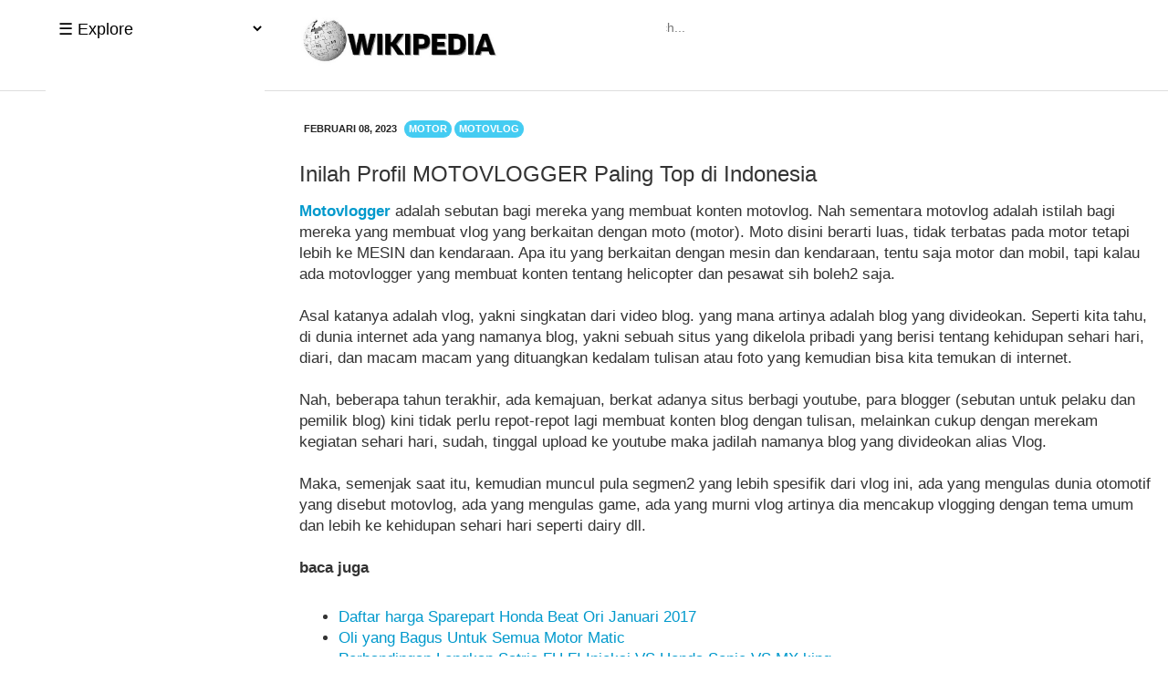

--- FILE ---
content_type: text/html; charset=UTF-8
request_url: https://www.wikipedia.web.id/2017/01/inilah-profil-motovlogger-paling-top-di.html
body_size: 26017
content:
<!DOCTYPE html>
<html class='v2' dir='ltr' xmlns='http://www.w3.org/1999/xhtml' xmlns:b='http://www.google.com/2005/gml/b' xmlns:data='http://www.google.com/2005/gml/data' xmlns:expr='http://www.google.com/2005/gml/expr'>
<head>
<link href='https://www.blogger.com/static/v1/widgets/335934321-css_bundle_v2.css' rel='stylesheet' type='text/css'/>
<script async='async' crossorigin='anonymous' src='https://pagead2.googlesyndication.com/pagead/js/adsbygoogle.js?client=ca-pub-4606422127495153'></script>
<script async='async' crossorigin='anonymous' src='https://pagead2.googlesyndication.com/pagead/js/adsbygoogle.js?client=ca-pub-1525996013281890'></script>
<script async='async' crossorigin='anonymous' src='https://pagead2.googlesyndication.com/pagead/js/adsbygoogle.js?client=ca-pub-8808302377708439'></script>
<script async='async' crossorigin='anonymous' src='https://pagead2.googlesyndication.com/pagead/js/adsbygoogle.js?client=ca-pub-4459091991768031'></script>
<script async='async' crossorigin='anonymous' src='https://pagead2.googlesyndication.com/pagead/js/adsbygoogle.js?client=ca-pub-9922592346849143'></script>
<script async='async' crossorigin='anonymous' src='https://pagead2.googlesyndication.com/pagead/js/adsbygoogle.js?client=ca-pub-5381963542155414'></script>
<script async='async' crossorigin='anonymous' src='https://pagead2.googlesyndication.com/pagead/js/adsbygoogle.js?client=ca-pub-5650676485660524'></script>
<script async='async' crossorigin='anonymous' src='https://pagead2.googlesyndication.com/pagead/js/adsbygoogle.js?client=ca-pub-3785563528644165'></script>
<meta content='width=device-width,initial-scale=1,minimum-scale=1,maximum-scale=1' name='viewport'/>
<meta content='text/html;charset=UTF-8' http-equiv='Content-Type'/>
<meta content='IE=edge,chrome=1' http-equiv='X-UA-Compatible'/>
<meta content='text/html; charset=UTF-8' http-equiv='Content-Type'/>
<meta content='blogger' name='generator'/>
<link href='https://www.wikipedia.web.id/favicon.ico' rel='icon' type='image/x-icon'/>
<link href='https://www.wikipedia.web.id/2017/01/inilah-profil-motovlogger-paling-top-di.html' rel='canonical'/>
<link rel="alternate" type="application/atom+xml" title="WiKi - Atom" href="https://www.wikipedia.web.id/feeds/posts/default" />
<link rel="alternate" type="application/rss+xml" title="WiKi - RSS" href="https://www.wikipedia.web.id/feeds/posts/default?alt=rss" />
<link rel="service.post" type="application/atom+xml" title="WiKi - Atom" href="https://www.blogger.com/feeds/6669678470498218597/posts/default" />

<link rel="alternate" type="application/atom+xml" title="WiKi - Atom" href="https://www.wikipedia.web.id/feeds/5837293514125513289/comments/default" />
<!--Can't find substitution for tag [blog.ieCssRetrofitLinks]-->
<link href='https://blogger.googleusercontent.com/img/b/R29vZ2xl/AVvXsEjGYW_Lfo0dAKpY70bICBIJahEViuZNzj8c-17upzGW6oIgrUIIaCqT8CKXvaf6D0niMzu1DX7SLu9vT8Hfk2m9oZMW6uxynlfN9YNq_TqTWjj2u4uEEa7-g5ssteP6fzBV-AnhXG1U4U8/s1600/jodie.jpg' rel='image_src'/>
<meta content='https://www.wikipedia.web.id/2017/01/inilah-profil-motovlogger-paling-top-di.html' property='og:url'/>
<meta content='Inilah Profil MOTOVLOGGER Paling Top di Indonesia' property='og:title'/>
<meta content='Motovlogger  adalah sebutan bagi mereka yang membuat konten motovlog. Nah sementara motovlog adalah istilah bagi mereka yang membuat vlog ya...' property='og:description'/>
<meta content='https://blogger.googleusercontent.com/img/b/R29vZ2xl/AVvXsEjGYW_Lfo0dAKpY70bICBIJahEViuZNzj8c-17upzGW6oIgrUIIaCqT8CKXvaf6D0niMzu1DX7SLu9vT8Hfk2m9oZMW6uxynlfN9YNq_TqTWjj2u4uEEa7-g5ssteP6fzBV-AnhXG1U4U8/w1200-h630-p-k-no-nu/jodie.jpg' property='og:image'/>
<!-- Title Tag Blogger dioptimalkan -->
<title>Inilah Profil MOTOVLOGGER Paling Top di Indonesia</title>
<style id='page-skin-1' type='text/css'><!--
/* Variable definitions
====================
<Variable name="keycolor" description="Main Color" type="color" default="#117AC9"/>
<Group description="Page Text" selector="body">
<Variable name="body.font" description="Font" type="font"
default="normal normal 13px Arial, sans-serif"/>
<Variable name="body.text.color" description="Main Text Color" type="color" default="#333333"/>
</Group>
<Group description="Links" selector=".main-outer">
<Variable name="link.color" description="Link Color" type="color" default="#0099cc"/>
<Variable name="link.visited.color" description="Visited Color" type="color" default="#0099cc"/>
<Variable name="link.hover.color" description="Hover Color" type="color" default="#006c8e"/>
</Group>
<Group description="Body Backgrounds" selector=".body-fauxcolumns-outer">
<Variable name="body.background.color" description="Outer Background" type="color" default="#dddddd"/>
</Group>
<Group description="Wrapper Backgrounds" selector="#wrapper">
<Variable name="wrapper.background.color" description="Wrapper Background" type="color" default="#ffffff"/>
</Group>
<Group description="Header Background" selector="#header-wrapper">
<Variable name="header.background.color" description="Header Background" type="color" default="#333333"/>
<Variable name="header.border.color" description="Border Color" type="color" default="#232323"/>
</Group>
<Variable name="body.background" description="Body Background" type="background"
color="#FFFFFF" default="$(color) none repeat scroll top left"/>
<Variable name="body.background.override" description="Body Background Override" type="string" default=""/>
<Group description="Blog Title" selector=".header h1.title, .header p.title">
<Variable name="header.font" description="Font" type="font"
default="normal bold 16px Arial, sans-serif"/>
<Variable name="header.text.color" description="Title Color" type="color" default="#ffffff" />
</Group>
<Group description="Blog Description" selector=".header .description">
<Variable name="description.text.color" description="Description Color" type="color"
default="#ffffff" />
</Group>
<Group description="Post Title" selector="h2.post-title">
<Variable name="post.title.font" description="Font" type="font"
default="normal bold 14px Arial, Helvetica, FreeSans, sans-serif"/>
<Variable name="post.title.color" description="Text Color" type="color" default="#333333"/>
</Group>
<Group description="Post Date" selector=".post-label-block .date-block">
<Variable name="post.date.background.color" description="Background Color" type="color"
default="#89C237"/>
<Variable name="post.date.color" description="Text Color" type="color"
default="#ffffff"/>
</Group>
<Group description="Post Lebel" selector=".post-label-block .label-block">
<Variable name="post.label.background.color" description="Background Color" type="color"
default="#44CCF2"/>
<Variable name="post.label.color" description="Text Color" type="color"
default="#ffffff"/>
</Group>
<Group description="Post Thumbnail" selector=".img-thumbnail">
<Variable name="post.thumbnail.background.color" description="Background Color" type="color"
default="#ffffff"/>
<Variable name="post.thumbnail.border.background.color" description="Border Color" type="color"
default="#e5e5e5"/>
</Group>
<Group description="Sidebar Title" selector=".sidebar h2">
<Variable name="widget.title.background.color" description="Background Color" type="color" default="#117AC9"/>
<Variable name="widget.title.font" description="Title Font" type="font"
default="bold normal 11px Arial, sans-serif"/>
<Variable name="widget.title.text.color" description="Title Color" type="color" default="#ffffff"/>
</Group>
<Group description="Sidebar Title Border" selector=".sidebar h2">
<Variable name="sidebar.title.border.top.color" description="Border Top Color" type="color" default="#3690D4"/>
<Variable name="sidebar.title.border.bottom.color" description="Border Bottom Color" type="color" default="#0F6DB3"/>
</Group>
<Group description="Navigation Menu" selector="#nav">
<Variable name="navigation.menu.font" description="Font" type="font"
default="bold normal 11px Arial, sans-serif"/>
<Variable name="menu.background.color" description="Background Color" type="color" default="#117AC9"/>
<Variable name="menu.navigation.text.color" description="Text Color" type="color" default="#ffffff"/>
<Variable name="menu.navigation.hover.color" description="Hover Color" type="color" default="#333333"/>
</Group>
<Group description="coment" selector="#comment-form">
<Variable name="comments.content.background.color" description="Background Color" type="color" default="#f7f7f7"/>
<Variable name="avatar.image.container.background.color" description="Background Avatar" type="color" default="#ffffff"/>
<Variable name="coments.color" description="Comments Color" type="color" default="#444444"/>
</Group>
<Group description="Footer" selector="#footer-wrapper">
<Variable name="footer.font" description="Font" type="font"
default="normal normal 11px Arial, sans-serif"/>
<Variable name="footer.background.color" description="Background Color" type="color" default="#333333"/>
<Variable name="footer.color" description="Footer Color" type="color" default="#ffffff"/>
<Variable name="footer.border.color" description="Border Color" type="color" default="#454545"/>
</Group>
<Group description="Tongkol" selector=".tocL">
<Variable name="tocl.background.color" description="Background Color" type="color" default="#ffffff"/>
<Variable name="tocol.color" description="Tocol Color" type="color" default="#222222"/>
<Variable name="toc.background.color" description="Toccalam Color" type="color" default="#f7f7f7"/>
</Group>
*/
html,body,div,span,applet,object,iframe,h1,h2,h3,h4,h5,h6,p,blockquote,pre,a,abbr,acronym,address,big,cite,code,del,dfn,em,img,ins,kbd,q,s,samp,small,strike,strong,sub,sup,tt,var,b,u,i,center,dl,dt,dd,ol,ul,li,fieldset,form,label,legend,caption,tbody,tfoot,thead,tr,th,td,article,aside,canvas,details,embed,figure,figcaption,footer,header,hgroup,menu,nav,output,ruby,section,summary,time,mark,audio,video{margin:0;padding:0;border:0;font-size:100%;font:inherit;}.separator a{clear:none!important;float:none!important;margin-left:0!important;margin-right:0!important}article,aside,details,figcaption,figure,footer,header,hgroup,menu,nav,section{display:block}body{line-height:1;display:block}*{margin:0;padding:0}html{display:block}ol,ul{list-style:none}blockquote,q{quotes:none}blockquote:before,blockquote:after,q:before,q:after{content:&#39;content:none}.fCls{display:block;position:fixed;top:0;left:0;right:70%;bottom:0;z-index:1;transition:var(--trans-1);background:transparent;opacity:0;visibility:hidden}.fixi:checked ~ .fixL .fCls,#comment:target .fixL .fCls,.BlogSearch input:focus ~ .fCls{opacity:1;visibility:visible;background:rgba(0,0,0,.2);-webkit-backdrop-filter:saturate(180%) blur(10px);backdrop-filter:saturate(180%) blur(10px)}.shBri{max-width:520px}.prfI:checked ~ .mainWrp .wPrf ~ .fCls{z-index:3;opacity:1;visibility:visible}.tocI:checked ~ .tocL .fCls{background:rgba(0,0,0,.25);opacity:1;visibility:visible}.section,.widget{margin:0}.navbar,.blog-feeds,.feed-links,#backlinks-container{display:none}strong,b{font-weight:700}cite,em,i{font-style:italic}a:link{color:#0099cc;text-decoration:none;outline:none;transition:all .5s;-moz-transition:all .5s;-webkit-transition:all .5s}a:visited{color:#0099cc;text-decoration:none}a:hover{color:#006c8e;text-decoration:underline}a img{border:none;border-width:0;outline:none}abbr,acronym{border-bottom:1px dotted;cursor:help}sup,sub{position:relative;top:-.4em;font-size:86%}sub{top:.4em}small{font-size:86%}kbd{font-size:80%;border:1px solid #999;padding:2px 5px;border-bottom-width:2px;border-radius:3px}mark{background-color:#ffce00;color:#000}p,blockquote,pre,figure,hr,form,ol,ul,dl{margin:1.5em 0}hr{height:1px;border:none;background-color:#666}h1,h2,h3,h4,h5,h6,h9{font-weight:700;line-height:normal;margin:1em 0 .3em;font:normal bold 24px Arial, Tahoma, Helvetica, FreeSans, sans-serif}h1{font-size:20px}h2{font-size:20px}h3{font-size:19px}h4{font-size:19px}h5{font-size:18px}h6{font-size:17px}h9{font-size:19px}ol,ul,dl{margin:.5em 0 .5em 3em}ol{list-style:decimal outside}ul{list-style:disc outside}li{margin:.5em 0}dt{font-weight:700}dd{margin:0 0 .5em 2em}input,button,select,textarea{font:inherit;font-size:100%;line-height:normal;}textarea{display:block;-webkit-box-sizing:border-box;-moz-box-sizing:border-box;box-sizing:border-box}pre,code{font-family:&quot;color:inherit}blockquote{background:#f8f8f8;margin-left:2em;margin-right:2em;border-left:4px solid #ccc;padding:1em;font-style:italic}img{max-width:100%;height:auto;border:0}table{word-break:normal}.clear{clear:both}.clear:after{visibility:hidden;display:block;font-size:0;content:" ";clear:both;height:0}body{background:#FFFFFF none repeat scroll top left;margin:0;padding:0;color:#333333;font:normal normal 100% Arial, Tahoma, Helvetica, FreeSans, sans-serif;text-align:left;font-size: 17px;}#wrapper{background:#ffffff;max-width:1200px;margin:0 auto;padding:0}#header-wrapper{position:stiky;right:0;left:0;top:0;z-index:99;transition:top .3s;background:#ffffff;max-width:auto;padding:3px 10px 6px 10px !important;overflow:hidden;color:#ffffff;border-bottom:1px solid #dddddd}#header-wrapper a img,.banner728-top a img{display:block}.header{width:250px !important;float:left;padding:6px 0 0 0}.header img{max-width:400px;height:auto}.header h1.title,.header p.title{font:normal bold 24px Arial, Tahoma, Helvetica, FreeSans, sans-serif;margin:0;}.header .description{color:#ffffff;margin:.5em 0 0;padding:0}.header a{color:#ffffff}.header a:hover{color:#0099cc}#nav{font:normal bold 100% 'Trebuchet MS', Trebuchet, sans-serif;background:transparent;margin:0 auto;padding:0;display:inline-block;max-width:100%;width:100%}#nav ul#menu{float:left;margin:0 0 0 18px;padding:0;height:34px}#nav li{margin:0;padding:0;float:left;display:inline;list-style:none;position:relative}#nav li > a{display:block;padding:0 10px;margin:3px 0;line-height:28px;text-decoration:none;color:#000000}#nav li li > a{display:block;padding:0 10px;margin:0;line-height:24px;text-decoration:none;color:#000000}#nav li:hover > a,#nav a:hover{background-color:#333333}#nav li ul{background:transparent;margin:0;width:170px;height:auto;position:absolute;top:31px;left:0;z-index:10;display:none}#nav li li{display:block;float:none}#nav li:hover > ul{display:block}#nav li ul ul{left:100%;top:0}#content-wrapper{position:relative;margin:0 auto;padding:0 18px;}#post-wrapper{float:left;width:100%;margin:12px -160px 12px 0}.post-container{margin:0;max-width:100%}.breadcrumbs{font-size:11px;color:#666;padding:0 0 5px;margin:0 0 12px;border-bottom:1px dotted #ddd}.post-label-block{margin:0 0 8px;font-weight:700;text-transform:uppercase;font-size:11px}.post-label-block .label-block{border-radius:20px;background:#44CCF2;color:#ffffff;display:inline-block;padding:2px 5px;margin:0 0 2px}.post-label-block .date-block{border-radius:20px;background:#FFFFFF;color:#232323;display:inline-block;padding:2px 5px;margin:0 0 2px}.post-label-block .label-block:hover,.post-label-block .date-block:hover{background:#333;color:#fff}.post-label-block abbr{border-bottom:none}.post{border-bottom:0px solid #ddd;margin:0 0 15px;padding:0 0 7px}.post-body{line-height:1.4}.dpn{font-size:15px;color:#555}h2.post-title,h1.post-title{font:normal normal 21px Arial, Tahoma, Helvetica, FreeSans, sans-serif}h1.post-title{font-size:24px;margin-bottom:15px}.img-thumbnail{background:#ffffff;float:left;width:90px;height:90px;margin:20px 17px 5px 0px;padding:px;border:1px solid #e5e5e5}.img-thumbnail img{border-radius:0px;width:90px;height:90px}.post-author{color:#999;font-style:italic;margin:15px 0 0;font-size:11px;font-weight:700}.post-author a{color:#999}.post-author a:hover{border-bottom:1px dotted #ddd}#blog-pager{text-transform:uppercase;margin:0;clear:both!important;padding:3px;font-size:11px;font-weight:700}#blog-pager-newer-link a{border-radius:20px;background:#FFFFFF;float:left;display:block;padding:2px 5px;color:#232323}#blog-pager-older-link a{border-radius:20px;background:#FFFFFF;float:right;display:block;padding:2px 5px;color:#232323}a.home-link{border-radius:10px;background:#FFFFFF;display:inline-block;padding:2px 5px;color:#232323}#blog-pager-older-link a:hover,#blog-pager-newer-link a:hover,a.home-link:hover{border-radius:20px;background:#333;color:#fff}.cloud-label-widget-content{text-align:left}.label-size{border-radius:8px;background:#44CCF2;color:#ffffff}.label-size a,.label-size span{color:#fff;padding:2px 3px}.label-size:hover{color:#ffffff;background:#333}.label-size{line-height:1.2}.PopularPosts .item-thumbnail{margin:0 16px 6px 0;display:inline;padding:0px;border-radius:2px}.PopularPosts .item-thumbnail a img{height:90px;width:90px;display:block;margin:0;padding:0}.PopularPosts .widget-content ul li{list-style:none;padding:6px 0!important;}.PopularPosts .item-title{font-weight:normal;font-size:21px}.PopularPosts .item-snippet{font-size:14px;color:#666}.profile-img{display:inline;opaciry:10;margin:0 6px 3px 0}.related-post{border-radius:2px;width:47%;float:left;margin:15px 0 0;border:1px solid #e5e5e5;padding:10px}.related-post h4{font-size:14px;margin:0 0 .5em;text-transform:uppercase}.related-post-style-2{margin:0!important;padding:0!important;list-style:none}.related-post-style-2 li{margin:0;padding:0;padding:5px 0!important;border-top:1px solid #eee;overflow:hidden}.related-post-style-2 li:first-child{border-top:none}.related-post-style-2 .related-post-item-thumbnail{width:55px;height:55px;float:left;margin:2px 12px 0 0}.related-post-style-2 .related-post-item-title{font:16px Arial,sans-serif;display: block;line-height:1.3;color:#222}.related-post-style-2 .related-post-item-summary{display:block;overflow:hidden;font-size:11px}.tren{border:1px solid #e5e5e5;padding:10px;width:47%;float:left;margin:20px -20px 0 10px}.share-buttons-box{height:67px;margin:20px 0 0;overflow:hidden}.share-buttons{margin:0;height:67px;float:left}.share-buttons .share{float:left;margin-right:10px;display:inline-block}.comment-form{overflow:hidden}.comments h3{font-weight:700;margin:0 0 15px;font-size:14px;padding:0}h4#comment-post-message{display:none;margin:0}.comments{clear:both;margin-top:10px;margin-bottom:0}.comments .comments-content{font-size:13px;margin-bottom:8px;background:transparent;padding:0 8px;border:1px solid #e5e5e5}.comments .comments-content a{color:#232323}.comments .comments-content .comment-thread ol{text-align:left;margin:12px 0;padding:0}.comments .avatar-image-container{border-radius:20px 0 0 20px;background:#ffffff;overflow:hidden;padding:5px}.comments .avatar-image-container img{border-radius:20px}.comments .comment-block{border-radius:0 20px 20px 20px;position:relative;background:#ffffff;padding:10px;margin-left:45px}.comments .comments-content .comment-replies{margin:8px 0;margin-left:45px}.comments .comments-content .comment-thread:empty{display:none}.comments .comment-replybox-single{border-radius:0 4px 4px 4px;padding:0;margin:8px 0;margin-left:45px}.comments .comment-replybox-thread{margin:8px 0 0;padding:0}.comments .comments-content .comment{margin-bottom:6px;padding:0}.comments .comments-content .comment:first-child{padding:0;margin:0}.comments .comments-content .comment:last-child{padding:0;margin:0}.comments .comment-thread.inline-thread .comment,.comments .comment-thread.inline-thread .comment:last-child{margin:0 0 5px 30%}.comment .comment-thread.inline-thread .comment:nth-child(6){margin:0 0 5px 25%}.comment .comment-thread.inline-thread .comment:nth-child(5){margin:0 0 5px 20%}.comment .comment-thread.inline-thread .comment:nth-child(4){margin:0 0 5px 15%}.comment .comment-thread.inline-thread .comment:nth-child(3){margin:0 0 5px 10%}.comment .comment-thread.inline-thread .comment:nth-child(2){margin:0 0 5px 5%}.comment .comment-thread.inline-thread .comment:nth-child(1){margin:0 0 5px}.comments .comments-content .comment-thread{margin:0;padding:0}.comments .comments-content .inline-thread{padding:0;margin:0}.comments .comments-content .icon.blog-author{position:absolute;top:-2px;right:-2px;margin:0;background-image:url(//3.bp.blogspot.com/-c0gwWErZ6ZI/UbSD539E_qI/AAAAAAAAAPQ/vQuaJw27r1A/s1600/bitmap.png);width:59px;height:43px}.comments .comment .comment-actions a{border-radius:3px;border:0 solid #444;display:inline-block;color:#444;font-weight:700;font-size:11px;line-height:15px;padding:0 3px;margin:4px 8px 0 0}.comments .comment .comment-actions a:hover,.comments .continue a:hover{border-radius:0;text-decoration:underline;background:#333;color:#fff}.comments .continue a{border-radius:0;border:0 solid #444;color:#444;display:inline-block;padding:0 4px;font-size:11px}.pesan-komentar{background:#fff;padding:10px 20px;margin:0 8px;border:0 solid #e5e5e5}.pesan-komentar p{line-height:normal;margin:0}#footer-wrapper{position:relative;z-index:1000000;max-width:auto;background:#FFFFFF;margin:0 auto;padding:12px 18px;overflow:hidden;color:#232323;font:normal normal 14px Arial, sans-serif;border-top:1px solid #dddddd;text-align:center}#footer-wrapper a{color:#232323}#footer-wrapper a:hover{color:#0099cc}.tinynav{position:relative;color:#000000;border-right:none!important;border-left:none!important;border-top:none!important;background:transparent;margin:4px 0 4px 10px !important;font-size:18px;padding:16px 10px;z-index:0 !important}.tinynav:hover{cursor:pointer}.tinynav option{padding:0}@media only screen and (min-width:640px){.mobie{display:none!important}}@media only screen and (max-width:960px){#nav{background:none;border:none}}@media only screen and (max-width:2940px){.tinynav{display:inline-block}#menu{display:none}}@media only screen and (max-width:640px){.tinynav{background:#ffffff !important;}.tren{width:97%;margin:15px -30px 0 0}.related-post{border-radius:2px;width:97%}}@media only screen and (max-width:520px){body{font-size:15px}#header-wrapper{padding:17px 3px 10px}.header{float:left;max-width:300px;overflow:hidden;padding:6px 0 0 0}.header h1.title,.header p.title{font-size:24px}#content-wrapper,.banner728-top,.banner728-bottom{padding:0 10px}#post-wrapper,#sidebar-wrapper{width:100%;max-width:100%;float:none;margin:12px 0}.post-container{margin:0}#nav ul#menu{margin:0 0 0 10px}#footer-wrapper{padding:12px 10px;text-align:center}.tinynav{margin:3px 0 3px 10px}.comment .comment-thread.inline-thread .comment{margin:0!important}.related-post{padding:8px}.comments .comments-content{padding:0 8px!important}.comments .comments-content .comment-thread ol{margin:8px 0!important}}@media screen and (max-width:375px){.img-thumbnail{width:70px;height:70px;margin:0 6px 3px 0}.img-thumbnail img{width:70px;height:70px}}
/* VIEWPORT */
@-wekit-viewport{width:device-width;max-zoom:1;min-zoom:1}
@-moz-viewport{width:device-width;max-zoom:1;min-zoom:1}
@-ms-viewport{width:device-width;max-zoom:1;min-zoom:1}
@-o-viewport{width:device-width;max-zoom:1;min-zoom:1}
@viewport{width:device-width;max-zoom:1;min-zoom:1}
/* ToC */ .pS details summary{list-style:none;outline:none} .pS details summary::-webkit-details-marker{display:none} details.sp{padding:20px 15px} details.sp summary{display:flex;justify-content:space-between;align-items:baseline} details.sp summary::after{content:attr(data-show);font-size:12px; opacity:.7;cursor:pointer} details.sp[open] summary::after{content:attr(data-hide)} details.toc a:hover{text-decoration:underline} details.toc ol, details.toc ul{padding:0 20px; list-style-type:decimal} details.toc li ol, details.toc li ul{margin:5px 0 10px; list-style-type:lower-alpha}
/* Widget ToC */ .tocL{position:fixed;top:0px;bottom:0;right:-70%;width:70%;transition:var(--trans-1);z-index:9999 !important;background:#fff;padding-top:100px;} .tocLi{width:100%;height:100%;position:relative;background:#fff;z-index:20} .tocLs{position:relative;top:20px;background:inherit} .tocIn{padding:20px 10px 0 10px;overflow-y:auto;overflow-x:hidden;width:100%;height:600px} .tocC{position:absolute;left:-40px;top:bottom:20%;transition:var(--trans-1)} .tocC span{display:flex;align-items:center;justify-content:center;width:30px;height:30px;background:#ffffff;opacity:0.9;background-image: url("https://blogger.googleusercontent.com/img/b/R29vZ2xl/AVvXsEgoRJM8yoK7wzhnY1ptjC6wmHle2O8eN_5TjEpWv0bdXIStfpltnE3VUB6UlsPA4QKMOBn7DfHplcTWngaipv_udx_XRYnETo1TJQshoKGpsRIrhdEBulzM0Yshfq89yFQfAf5j8jNsXXgUXrmyPq8pbniWIigqZzzXXS0yLsx5pybXYaGdHyl5G4JW/s20/crop.png");background-position: center;background-repeat: no-repeat;transition:inherit;z-index:1;} .tocL svg.rad{display:none} .tocL svg.rad.in{top:auto;bottom:-19px;transform:rotate(-2deg)} .tocC span svg{} .tocT{display:flex;width:100%} .tocL ol{list-style-type:none;margin:0 0 0 0px !important;padding-inline-start:10px;line-height:1.4em;font-size:17px;list-style-type:none} .tocL li ol{list-style-type:none} .tocL a{color:inherit;opacity:.8} .tocL a:hover{text-decoration:underline} .tocI:checked ~ .tocL{right:0;z-index:10} .tocI:checked ~ .tocL .tocC{opacity:0;visibility:hidden} .tocI:checked ~ .tocL .fCls{background:rgba(0,0,0,.25);opacity:1;visibility:visible}
/* Responsive */.komeng{width:100%;}
@media screen and (min-width:1280px){#header-wrapper{max-width:100%}.header{width:420px !important;margin-left:320px !important;float:left;padding:6px 0 0 0}.tocL{padding:0px 0 0 0;background:transparent;position:fixed;top:0px;bottom:40px;left:40px !important;width:260px;transition:var(--trans-1);z-index:0}.tocLi{position:sticky;background:transparent;}.tocLs{width:220px;} .tocC{top:40px;display:none}.tocL ol{font-size:15px;)}#wrapper {margin-left:310px !important;padding:0;}.tocIn{position:sticky;margin:0 0 0 10px;background:#FFFFFF;color:#232323;padding:20px 10px 0 10px;overflow-y:auto;overflow-x:hidden;width:100%;height:530px}.tocL li ol{list-style-type:none;color:#232323}}
@media screen and (min-width:897px){#header-wrapper{max-width:100%}.header{width:350px !important;margin-left:270px;float:left;padding:6px 0 0 0}.komeng{width:300px;float:right;display:block;}.tocL{padding:0px 0 0 0;background:transparent;position:fixed;top:0px;bottom:40px;left:0px;width:260px;transition:var(--trans-1);z-index:999 !important;}.tocLi{position:sticky;background:transparent;}.tocLs{width:220px;} .tocC{top:40px;display:none}.tocL ol{font-size:15px;)}#wrapper {max-width:100%;margin-left:270px;padding:0;}.tocIn{position:sticky;margin:0 0 0 10px;background:#FFFFFF;color:#232323;padding:20px 10px 0 10px;overflow-y:auto;overflow-x:hidden;width:100%;height:530px}.tocL li ol{list-style-type:none;color:#232323}#search-box{margin-top:-18px;margin-bottom:-20px}#search-box input[type="text"]{width:30%;}}
.tinynav{width:240px;border:none;padding-bottom:17px;}.infobox{float:right}
}
.infobox-image{text-align:center}
#search-box{border-radius:2px;margin-top:-18px;margin-bottom:-30px}
#search-text{font-size:14px;color:#ddd;border-width:0;background:#fff}
#search-box input[type="text"]{padding:11px 0 12px 1em;color:#333;outline:none}
@media screen and (max-width:480px){#search-box input[type="text"]{width:100%;}}

--></style>
<style id='template-skin-1' type='text/css'><!--
/* CSS TATA LETAK */
body#layout div.section{background: transparent;margin: 0px 0px 15px 0px;padding:0px;border: none;box-sizing: border-box;}body#layout .section h4 {display:none;}body#layout .widget-content{margin-top: 0;}body#layout #header-wrapper, body#layout #content-wrapper{padding:0 0 0 0;}body#layout #nav{display:none;}.post-body table{background:#fff;overflow-x:auto;text-align:left;margin:0;border-collapse:collapse;border:1px solid #bbb}.rtl .post-body table{text-align:right}.post-body table td,.post-body table th{padding:5px 7px;border:1px solid #ddd;}.post-body table thead th{color:#000;font-weight:700;vertical-align:middle}table.tr-caption-container,table.tr-caption-container td,table.tr-caption-container th{line-height:1;padding:0;border:0}table.tr-caption-container td.tr-caption{font-size:13px;color:#bbb;padding:6px 0 0}td {vertical-align: middle;}tr:hover {background-color:#EBF5FB}@media (max-width: 680px){.post-body table{display:block;width:100%}}.blogger-gallery{display:-ms-flexbox;display:-webkit-box;display:flex;-ms-flex-wrap:wrap;flex-wrap:wrap;margin-right:-15px;margin-left:-15px}.gallery-row {display:-ms-flexbox;display:-webkit-box;display:flex;-ms-flex-wrap:wrap;flex-wrap:wrap;margin-right:0px;margin-left:-30px}ul.gallery-row li{list-style-type:none;display:inline;clear:none !important;float:left;width: 48.5%;padding:0 1.5% 0 0;}ul.gallery-item li{clear:none !important;}ul.gallery-row li, ul.gallery-row li a, ul.gallery-row li{list-style-type: none; !important;clear:none !important;}.widget .post-body li {clear:none !important;margin-bottom:0px !important;}ul.gallery-row li:nth-child(3n){clear:none !important;padding-right: 0;}.gallery-row img:hover{opacity:0.7;}.blogger-gallery h3{clear:none !important;font-size:14px;text-align:center;}
/* Media Queries for Responsiveness */
@media only screen and (max-width: 600px){.blogger-gallery{display:-ms-flexbox;display:-webkit-box;display:flex;-ms-flex-wrap:wrap;flex-wrap:wrap;margin-right:-35px;margin-left:-30px}.gallery-row{display:-ms-flexbox;display:-webkit-box;display:flex;-ms-flex-wrap:wrap;flex-wrap:wrap;margin-right:0px;margin-left:-30px}ul.gallery-row li{width:100%;padding:0 1.5% 0 0;}ul.gallery-row li:nth-child(3n){padding-right:1.5%;}ul.gallery-row li:nth-child(2n){padding-right:1.5%;}}@media only screen and(max-width: 200px){ul.gallery-row li{width:100%;padding:0;}ul.gallery-row li:nth-child(3n){padding-right: 0;}ul.gallery-row li:nth-child(2n){padding-right:0;}
--></style>
<script src='https://ajax.googleapis.com/ajax/libs/jquery/1.7.1/jquery.min.js'></script>
<script>
//<![CDATA[
/*! http://tinynav.viljamis.com v1.2 by @viljamis */
(function(a,k,g){a.fn.tinyNav=function(l){var c=a.extend({active:"selected",header:"",indent:"- ",label:""},l);return this.each(function(){g++;var h=a(this),b="tinynav"+g,f=".l_"+b,e=a("<select/>").attr("id",b).addClass("tinynav "+b);if(h.is("ul,ol")){""!==c.header&&e.append(a("<option/>").text(c.header));var d="";h.addClass("l_"+b).find("a").each(function(){d+='<option value="'+a(this).attr("href")+'">';var b;for(b=0;b<a(this).parents("ul, ol").length-1;b++)d+=c.indent;d+=a(this).text()+"</option>"});
e.append(d);c.header||e.find(":eq("+a(f+" li").index(a(f+" li."+c.active))+")").attr("selected",!0);e.change(function(){k.location.href=a(this).val()});a(f).after(e);c.label&&e.before(a("<label/>").attr("for",b).addClass("tinynav_label "+b+"_label").append(c.label))}})}})(jQuery,this,0);
//]]>
</script>
<script>
// TinyNav.js
$(function () {
  $('#menu').tinyNav();
});
</script>
<script type='application/ld+json'>
  {
    "@context": "https://schema.org",
    "@type": "WebSite",
    "url": "https://www.wikipedia.web.id/",
    "name": "WiKi",
    "alternateName": "WiKi",
    "potentialAction": {
      "@type": "SearchAction",
      "target": "https://www.wikipedia.web.id/search?q={search_term_string}",
      "query-input": "required name=search_term_string"
    }
  }
  </script>
<script>/*<![CDATA[*/ /* Table of Content, Credit: blustemy.io/creating-a-table-of-contents-in-javascript */
class TableOfContents { constructor({ from, to }) { this.fromElement = from; this.toElement = to; this.headingElements = this.fromElement.querySelectorAll("h1, h2, h3, h4, h5, h6"); this.tocElement = document.createElement("div"); }; getMostImportantHeadingLevel() { let mostImportantHeadingLevel = 6; for (let i = 0; i < this.headingElements.length; i++) { let headingLevel = TableOfContents.getHeadingLevel(this.headingElements[i]); mostImportantHeadingLevel = (headingLevel < mostImportantHeadingLevel) ? headingLevel : mostImportantHeadingLevel; } return mostImportantHeadingLevel; }; static generateId(headingElement) { return headingElement.textContent.replace(/\s+/g, "_"); }; static getHeadingLevel(headingElement) { switch (headingElement.tagName.toLowerCase()) { case "h1": return 1; case "h2": return 2; case "h3": return 3; case "h4": return 4; case "h5": return 5; case "h6": return 6; default: return 1; } }; generateToc() { let currentLevel = this.getMostImportantHeadingLevel() - 1, currentElement = this.tocElement; for (let i = 0; i < this.headingElements.length; i++) { let headingElement = this.headingElements[i], headingLevel = TableOfContents.getHeadingLevel(headingElement), headingLevelDifference = headingLevel - currentLevel, linkElement = document.createElement("a"); if (!headingElement.id) { headingElement.id = TableOfContents.generateId(headingElement); } linkElement.href = `#${headingElement.id}`; linkElement.textContent = headingElement.textContent; if (headingLevelDifference > 0) { for (let j = 0; j < headingLevelDifference; j++) { let listElement = document.createElement("ol"), listItemElement = document.createElement("li"); listElement.appendChild(listItemElement); currentElement.appendChild(listElement); currentElement = listItemElement; } currentElement.appendChild(linkElement); } else { for (let j = 0; j < -headingLevelDifference; j++) { currentElement = currentElement.parentNode.parentNode; } let listItemElement = document.createElement("li"); listItemElement.appendChild(linkElement); currentElement.parentNode.appendChild(listItemElement); currentElement = listItemElement; } currentLevel = headingLevel; } this.toElement.appendChild(this.tocElement.firstChild); } } /*]]>*/</script>
<link href='https://www.blogger.com/dyn-css/authorization.css?targetBlogID=6669678470498218597&amp;zx=65ea6a2f-a064-4dc1-a743-3ff711e5cda8' media='none' onload='if(media!=&#39;all&#39;)media=&#39;all&#39;' rel='stylesheet'/><noscript><link href='https://www.blogger.com/dyn-css/authorization.css?targetBlogID=6669678470498218597&amp;zx=65ea6a2f-a064-4dc1-a743-3ff711e5cda8' rel='stylesheet'/></noscript>
<meta name='google-adsense-platform-account' content='ca-host-pub-1556223355139109'/>
<meta name='google-adsense-platform-domain' content='blogspot.com'/>

</head>
<body class='loading'>
<script>
  var prevScrollpos = window.pageYOffset;
window.onscroll = function() {
  var currentScrollPos = window.pageYOffset;
  if (prevScrollpos > currentScrollPos) {
    document.getElementById("header-wrapper").style.top = "0";
  } else {
    document.getElementById("header-wrapper").style.top = "-70px";
  }
  prevScrollpos = currentScrollPos;
    }</script>
<!-- header wrapper start -->
<header id='header-wrapper'>
<div class='header section' id='header'><div class='widget Header' data-version='1' id='Header1'>
<div id='header-inner'>
<p style='text-indent:-9999px;margin:0 0 0 0;padding:0 0 0 0;height:0px;'>
<a href='https://www.wikipedia.web.id/'>WiKi</a>
</p>
<a href='https://www.wikipedia.web.id/' style='display: block'>
<img alt='WiKi' height='223px; ' id='Header1_headerimg' src='https://blogger.googleusercontent.com/img/a/AVvXsEicKp18ef3u6OcvlKPzFDnfiE-5GD4Prke1XeFxowfnmRYm4cuDOQxZovbLjoROTv9YkG3D05KnEDFOGf0KMriKY7yTYxnswfSUKO5JHyfE7vGpy9oxh1MeCmdj5uP4q8jWS2wwswyY8diZpffPDrY5Paav6BTpneUEAWZjAfgXnP1cGNtxul4LqtCRPu0W=s1187' style='display: block' width='1187px; '/>
</a>
<div class='descriptionwrapper'>
<p class='description'><span>
</span></p>
</div>
<p style='text-indent:-9999px;margin:0 0 0 0;padding:0 0 0 0;height:0px;'>
<a href='https://www.wikipedia.web.id/'>WiKi</a>
</p>
</div>
</div></div>
<div id='search-box'>
<form action='/search' id='search-form' method='get' target='_top'>
<input id='search-text' name='q' placeholder='Search...' type='text'/>
</form>
</div>
</header>
<!-- header wrapper end -->
<!-- desktop navigation menu start -->
<nav id='nav'>
</nav>
<div class='clear'></div>
<!-- secondary navigation menu end -->
<div id='wrapper'>
<div class='banner728-bottom section' id='banner728-bottom'>
<div class='widget PopularPosts' data-version='1' id='PopularPosts1'>
</div><div class='widget HTML' data-version='1' id='HTML1'>
<div class='widget-content'>
<input class='tocI hidden' id='forTocJs' type='checkbox'/> <div class='tocL'><ul id='menu'><li class='m'><a href='#' >&#9776; Explore&nbsp;&nbsp; 
 </a></li>

<li> <a href="https://www.wikipedia.web.id/search/label/frekuensi%20tv?max-results=8">frekuensi tv</a></li>

<li class="has-sub"><a href="https://www.wikipedia.web.id/search/label/jadwal?max-results=8" class="parent">jadwal tv</a>
  </li>
    <li class=""><a href="https://www.wikipedia.web.id/2022/11/jadwal-ufc.html">ufc</a></li>
    <li class=""><a href="https://www.wikipedia.web.id/2022/06/jadwal-piala-dunia.html">piala dunia</a></li>
    <li class=""><a href="https://www.wikipedia.web.id/2022/02/jadwal-tinju-paris-pernandes-vs-jekson.html">tinju</a>
</li>

<li class="has-sub"><a href="https://www.wikipedia.web.id/search/label/acara tv?max-results=8" class="parent">acara tv</a>  
</li>
    <li class=""><a href="https://www.wikipedia.web.id/search/label/motogp?max-results=8">motogp</a></li>

    <li class=""><a href="https://www.wikipedia.web.id/search?q=f1&amp;max-results=8">f1</a></li>

    <li class=""><a href="https://www.wikipedia.web.id/search?q=sinetron&amp;max-results=8">series</a></li>
 

<li> <a href="https://www.wikipedia.web.id/search/label/frekuensi%20tv?max-results=8">tv digital</a></li>

<li> <a href="https://www.wikipedia.web.id/2015/01/cara-daftar-chanel-sesuai-harga-paket.html">pay tv</a></li>

<li> <a href="https://www.wikipedia.web.id/search/label/presenter?max-results=8">presenter</a></li>

	</ul> <div class='tocLi'> <div class='tocLs'> <label aria-label='Close' class='tocH fixH' for='forTocJs'> <div class='tocC'> <svg class='rad' viewbox='0 0 160 160'><path d='M0-10,150,0l10,150S137.643,80.734,100.143,43.234,0-10,0-10Z' transform='translate(0 10)'/></path></svg> <span><b:include name='document-icon'/></b:include></span> <svg class='rad in' viewbox='0 0 160 160'><path d='M0-10,150,0l10,150S137.643,80.734,100.143,43.234,0-10,0-10Z' transform='translate(0 10)'/></path></svg> </div> <div class='tocT fixT'> <b:attr expr:value='data:title != &quot;&quot; ? data:title : &quot;Contents&quot;' name='data-text'/> <span class='c cl' data-texxt='Close'/> </span></b:attr></div> </label> <div class='tocIn' id='tocAuto'/> <!--[ Script to activate ToC ]--> <script>/*<![CDATA[*/ document.addEventListener('DOMContentLoaded', () => new TableOfContents({ from: document.querySelector('#postBody'), to: document.querySelector('#tocAuto') }).generateToc() ); /*]]>*/</script> </div> </div> <label class='fCls' for='forTocJs'/> </label></div></div>
</div>
<div class='clear'></div>
</div></div>
<!-- content wrapper start -->
<div id='content-wrapper'>
<!-- post wrapper start -->
<div id='post-wrapper'>
<div class='post-container'>
<div class='main section' id='main'><div class='widget Blog' data-version='1' id='Blog1'>
<div class='blog-posts hfeed'>
<!--Can't find substitution for tag [defaultAdStart]-->

          <div class="date-outer">
        

          <div class="date-posts">
        
<div class='post-outer'>
<article class='post hentry'>
<div>
<meta content='https://blogger.googleusercontent.com/img/b/R29vZ2xl/AVvXsEjGYW_Lfo0dAKpY70bICBIJahEViuZNzj8c-17upzGW6oIgrUIIaCqT8CKXvaf6D0niMzu1DX7SLu9vT8Hfk2m9oZMW6uxynlfN9YNq_TqTWjj2u4uEEa7-g5ssteP6fzBV-AnhXG1U4U8/s1600/jodie.jpg' itemprop='image'/>
<a name='5837293514125513289'></a>
<div class='post-label-block'>
<span class='date-block'><abbr class='updated published' itemprop='datePublished' style='text-decoration:none;border-bottom:none;' title='2023-02-08T21:42:00+07:00'>Februari 08, 2023</abbr></span>
<a class='label-block' href='https://www.wikipedia.web.id/search/label/motor' rel='tag'>motor</a>
<a class='label-block' href='https://www.wikipedia.web.id/search/label/motovlog' rel='tag'>motovlog</a>
</div>
<h1 class='post-title entry-title' itemprop='name headline'>
Inilah Profil MOTOVLOGGER Paling Top di Indonesia
</h1>
<div class='post-body entry-content' id='postBody' itemprop='description articleBody'>
<b><a href="https://unik6.blogspot.com/2017/01/inilah-profil-motovlogger-paling-top-di.html">Motovlogger</a></b>&nbsp;adalah sebutan bagi mereka yang membuat konten motovlog. Nah sementara motovlog adalah istilah bagi mereka yang membuat vlog yang berkaitan dengan moto (motor). Moto disini berarti luas, tidak terbatas pada motor tetapi lebih ke MESIN dan kendaraan. Apa itu yang berkaitan dengan mesin dan kendaraan, tentu saja motor dan mobil, tapi kalau ada motovlogger yang membuat konten tentang helicopter dan pesawat sih boleh2 saja.<br />
<br />
Asal katanya adalah vlog, yakni singkatan dari video blog. yang mana artinya adalah blog yang divideokan. Seperti kita tahu, di dunia internet ada yang namanya blog, yakni sebuah situs yang dikelola pribadi yang berisi tentang kehidupan sehari hari, diari, dan macam macam yang dituangkan kedalam tulisan atau foto yang kemudian bisa kita temukan di internet.<br />
<br />
Nah, beberapa tahun terakhir, ada kemajuan, berkat adanya situs berbagi youtube, para blogger (sebutan untuk pelaku dan pemilik blog) kini tidak perlu repot-repot lagi membuat konten blog dengan tulisan, melainkan cukup dengan merekam kegiatan sehari hari, sudah, tinggal upload ke youtube maka jadilah namanya blog yang divideokan alias Vlog.<br />
<br />
Maka, semenjak saat itu, kemudian muncul pula segmen2 yang lebih spesifik dari vlog ini, ada yang mengulas dunia otomotif yang disebut motovlog, ada yang mengulas game, ada yang murni vlog artinya dia mencakup vlogging dengan tema umum dan lebih ke kehidupan sehari hari seperti dairy dll.<br />
<br />
<b>baca juga</b><br />
<br />
<ul>
<li><a href="https://unik6.blogspot.com/2016/11/spareparts-honda-beat.html">Daftar harga Sparepart Honda Beat Ori Januari 2017</a></li>
<li><a href="https://unik6.blogspot.com/2016/10/oli-yang-bagus-untuk-semua-motor-matic.html">Oli yang Bagus Untuk Semua Motor Matic</a></li>
<li><a href="https://unik6.blogspot.com/2016/02/fu-fi-vs-sonic-vs-mx-king.html">Perbandingan Lengkap Satria FU FI Injeksi VS Honda Sonic VS MX king</a></li>
<li><a href="https://unik6.blogspot.com/2016/02/harga-kredit-honda-all-new-cbr150r.html">Brosur Harga Kredit Honda All New CBR150R Terbaru Januari 2017</a></li>
</ul>
<br />
Pada kesempatan kali ini kita juga akan spesifik membahas vlogger yang membahas motor atau otomotif atau yang berkaitan dengan motor yang disebut motovlogger.&nbsp;Sejak setahun terakhir tepatnya awal 2016, gairah motovlog di indonesia benar benar booming, meledak bagaikan kembang api. Kalau kita melongo ke youtube, ketikan kata kunci motovlog, sudah tidak terhitung banyaknya motovlogger yang membuat konten motovlog di indonesia.<br />
<br />
Dan berikut ini adalah daftar motovlogger paling top di indonesia atau setidaknya dia adalah orang indonesia tentu saja berdasarkan penilaian saya pribadi.<br />
<br />
1.&nbsp;JodieMotovlog HD<br />
<br />
<a href="https://blogger.googleusercontent.com/img/b/R29vZ2xl/AVvXsEjGYW_Lfo0dAKpY70bICBIJahEViuZNzj8c-17upzGW6oIgrUIIaCqT8CKXvaf6D0niMzu1DX7SLu9vT8Hfk2m9oZMW6uxynlfN9YNq_TqTWjj2u4uEEa7-g5ssteP6fzBV-AnhXG1U4U8/s1600/jodie.jpg" imageanchor="1"><img border="0" src="https://blogger.googleusercontent.com/img/b/R29vZ2xl/AVvXsEjGYW_Lfo0dAKpY70bICBIJahEViuZNzj8c-17upzGW6oIgrUIIaCqT8CKXvaf6D0niMzu1DX7SLu9vT8Hfk2m9oZMW6uxynlfN9YNq_TqTWjj2u4uEEa7-g5ssteP6fzBV-AnhXG1U4U8/s1600/jodie.jpg" /></a><br />
<br />
Ini adalah channel motvlog ranking pertama karena chanel ini yang pertama saya tonton. Berawal dari mencari tips tentang motor di youtube saya menemukan channel&nbsp;JodieMotovlog HD.&nbsp;JodieMotovlog HD memulai motovlog kurang lebih pada awal tahun 2016 dimana ketika itu dunia motovlog di indonesia tidak atau belum seramai sekarang. JodieMotovlog HD boleh dibilang adalah pionir atau pelopor motovlog di indonesia.<br />
<br />
JodieMotovlog HD pada awalnya melakukan motovlog dengan menggunakan motor honda vario 125, yang bergantian dengan honda CBR250R &nbsp;single silinder berwarna silver. dua motor ini yang menemani karir JodieMotovlog HD pada awal menjadi motovlogger. Selanjutnya, JodieMotovlog HD membeli motor yamaha R25. Belum cukup sampai disitu, JodieMotovlog HD akhirnya menambah satu motor lagi yakni yamaha R6. kini JodieMotovlog HD memiliki total 4 line up motor dari pabrikan yang berbeda.<br />
<br />
JodieMotovlog HD adalah sosok yang misterius karena tidak pernah menampilkan wajahnya kepada public. maka banyak para subscriber yang bertanya2 tentang foto Jodi Motovlog HD, profil JodieMotovlog HD, JodieMotovlog HD buka helm, foto asli Jodie Motovlog HD, tanggal lahir JodieMotovlog HD, biodata lengkap JodieMotovlog HD, dll. Hingga sekarang jawaban itu masih misterius, karena saat berada dalam rumah dan makanpun ternyata jodie menggunakan helm.<br />
<br />
Konten vlog dari JodieMotovlog HD sebenarnya simple, doi cuma merekam kegiatanya berkendara diatas motor sehari2 sambil membicaran topik yang berkaitan dengan roda dua. cara berbicara jodie yang mengalir membuat para penonton betah. JodieMotovlog HD tidak suka ngebut, taat peraturan, dan tidak bisa cornering, begitulah katanya kalau kita lihat video pada chanel JodieMotovlog HD.<br />
<br />
instagram:&nbsp;<a href="https://www.instagram.com/jodiemotovlog_hd/" target="_blank">https://www.instagram.com/jodiemotovlog_hd/</a><br />
channel youtube:&nbsp;<a href="https://www.youtube.com/channel/UCv56bTPJNB5OPJU3o17To9Q" target="_blank">https://www.youtube.com/channel/UCv56bTPJNB5OPJU3o17To9Q</a><br />
<br />
2.&nbsp;Den Dimas<br />
<br />
<a href="https://blogger.googleusercontent.com/img/b/R29vZ2xl/AVvXsEgsY3QCvhRAg6Z4a4CqJg8CAsJaUBBxjQbmGvzZrT6Z1tEQaQpUOnkCmqFss5XCV3v-VeGMSgXwXjsHBo_4ZLJSR1OurIAYXyud05NHv8eB-dYLHLHWkPXMXdZAR_-2wR1CmhabZBpFzLg/s1600/den+dimas.jpg" imageanchor="1"><img border="0" src="https://blogger.googleusercontent.com/img/b/R29vZ2xl/AVvXsEgsY3QCvhRAg6Z4a4CqJg8CAsJaUBBxjQbmGvzZrT6Z1tEQaQpUOnkCmqFss5XCV3v-VeGMSgXwXjsHBo_4ZLJSR1OurIAYXyud05NHv8eB-dYLHLHWkPXMXdZAR_-2wR1CmhabZBpFzLg/s1600/den+dimas.jpg" /></a><br />
<br />
Hadir di peringkat kedua motovlogger paling top di indonesia adalah Den Dimas. berbeda dengan jode motovlog, den dimas pada awal memulai motovlogging sudah menunjukan kelas tunggangan yang berbeda. Kalau jodie menggunakan vario 125, maka den dimas menggunakan vespa gts 150 dari piaggio. yang jelas, motor sehari hari Den Dimas dimas adalah BMW R Nine-T yang seharga lebih dari 600 juta rupiah.<br />
<br />
Den Dimas memiliki konsep motovlog yang lebih khas yakni retro atau vintage. Bisa dilihat dari tungangan dan pernak pernik perlengkapan berkendara den dimas yang berbau klasik, cafe racer, heritage, old school dan sejenisnya. Den Dimas dikenal dekat dengan bmw motorrad dan motor2 bmw pada khususnya. Karena di berbagai kesempatan, den dimas sering melakukan test ride motor2 bmw yang berharga rata2 diatas setengah miliyar rupiah. Den Dimas mudah saja mendapatkan akses untuk meminjam motor2 kelas dewa tersebut, maka banyak yang menduga, Den Dimas adalah salah satu pegawai atau bahkan pemilik bmw motorrad yakni jaringan dealer motor bmw di indonesia.<br />
<br />
pada awal vlogging den dimas sering melakukan dual vlog dengan jodie motovlog HD. namun belakangan hal itu sudah jarang dilakukan dikarenakan mungkin style keduanya berbeda. Jodie lebih ke sport race sedangkan den dimas lebi ke retro.<br />
<br />
Cara den dimas menyampaikan konten motovlog yang enak didengar membuat den dimas banyak disukai penikmat motovlog. den dimas juga mengetahui pengetahuan yang cukup tentang dunia motor sehingga konten motovlognya lumayan berbobot. Namun sama seperti jodie, den dimas hingga kini masih misterius. Foto den dimas asli, biodata den dimas, nama lengkap den dimas, tanggal lahir den dimas hingga kini masih misterius.<br />
<br />
instagram:&nbsp;<a href="https://www.instagram.com/buburayamracer/" target="_blank">https://www.instagram.com/buburayamracer/</a><br />
channel youtube:&nbsp;<a href="https://www.youtube.com/channel/UCFX4XuK9uM87ZItd9CsQGsg/" target="_blank">https://www.youtube.com/channel/UCFX4XuK9uM87ZItd9CsQGsg/</a><br />
<div>
<br /></div>
<br />
3.&nbsp;KharismaRider<br />
<br />
<a href="https://blogger.googleusercontent.com/img/b/R29vZ2xl/AVvXsEhNmptAR-gk474pNQtkSTS7jcKZ7ALx3InmIuysPPx3G8J_f1K9ukh8pOHbwGom5PgbqJuhzsgshyphenhyphenGIGEsVVFLxuY8yFIJ9CFQveIXOGPfsajCuoobh7UcVUf5foI5Z1mdvQcfmCzzPzzk/s1600/KharismaRider.jpg" imageanchor="1"><img border="0" src="https://blogger.googleusercontent.com/img/b/R29vZ2xl/AVvXsEhNmptAR-gk474pNQtkSTS7jcKZ7ALx3InmIuysPPx3G8J_f1K9ukh8pOHbwGom5PgbqJuhzsgshyphenhyphenGIGEsVVFLxuY8yFIJ9CFQveIXOGPfsajCuoobh7UcVUf5foI5Z1mdvQcfmCzzPzzk/s1600/KharismaRider.jpg" /></a><br />
<br />
Pada perinkat ketiga ada&nbsp;KharismaRider. Motovlogger yang kini tinggal dan bekerja di USA ini berasal dari pulau dewata bali. Siapapun bisa dengan mudah menebak hal ini karena logat bicara&nbsp;KharismaRider yang masih sangat kental dan khas &nbsp;bali.&nbsp;KharismaRider memiliki motor Honda CBR1000RR.<br />
<br />
yang menarik dari&nbsp;KharismaRider adalah konten yang dibuat tentu saja dengan ruang lingkup di amerika serikat. Jadi penonton bisa mengetahui budaya berkendara di luar negeri khususnya di USA, plus sedikit banyak bisa melihat view jalanan di USA yang begitu indah.<br />
<br />
Meski melakukan motovlogging dari amerika, KharismaRider bahasa indonesia. ini adalah nilai plusnya, karena sebenarnya kalau sekedar menyaksikan motovlog luar negeri sih sudah banyak, cuma yang berbahasa indonesia, ya cuma KharismaRider the one and only.<br />
<br />
Sama halnya dengan kedua motovlogger diatas, KharismaRider juga masih misterius, nama lengkap KharismaRider, foto asli KharismaRider, KharismaRider buka helm belum pernah terlihat hingga sekarang.<br />
<br />
instagram:&nbsp;<a href="https://www.instagram.com/kharismarider/" target="_blank">https://www.instagram.com/kharismarider/</a><br />
channel youtube:&nbsp;<a href="https://www.youtube.com/channel/UCepUEYrbTAjuKzZNUZEEv5g" target="_blank">https://www.youtube.com/channel/UCepUEYrbTAjuKzZNUZEEv5g</a><br />
<br />
4. &nbsp;The Jakarta Roads<br />
<br />
<a href="https://blogger.googleusercontent.com/img/b/R29vZ2xl/AVvXsEhg1_p7e7ECGnR4aRgGZCVARi9GT_dpzAPFzhxYpmk1r3d1ySEn7kYSXJ2hPnBThVEsPfOShoEegazCd-prF4Q6AQ5V3EL8rWroVCcUqMhwJvYlpqxVJU9bx5CccYzpm34J43xL4fu9-6Y/s1600/The+Jakarta+Roads.jpg" imageanchor="1"><img border="0" src="https://blogger.googleusercontent.com/img/b/R29vZ2xl/AVvXsEhg1_p7e7ECGnR4aRgGZCVARi9GT_dpzAPFzhxYpmk1r3d1ySEn7kYSXJ2hPnBThVEsPfOShoEegazCd-prF4Q6AQ5V3EL8rWroVCcUqMhwJvYlpqxVJU9bx5CccYzpm34J43xL4fu9-6Y/s1600/The+Jakarta+Roads.jpg" /></a><br />
<br />
The Jakarta Roads adalah channel motovlogger ke empat. The Jakarta Roads memiliki tunggangan kawasaki ninja 250 karbu berawarna hitam. Belum ada informasi The Jakarta Roads memiliki motor lain sebagai tunggangan sehari hari selain motor diatas. Namun The Jakarta Roads sering melakukan test ride (bukan review) berbagai macam motor mulai dari mocil (motor cilik) hingga motor gede (moge)<br />
<br />
Cara penyampaiaan yang eskpresif &nbsp;dan lancar dari setiap test ride motor membuat kita bisa dengan mudah mendapatkan informasi &nbsp;dan feel berkendara dari motor yang sedang ditest The Jakarta Roads.<br />
<br />
Berbeda dengan ketiga motovlogger diatas, The Jakarta Roads sudah tidak misterius karena foto dan wajah The Jakarta Roads sudah bisa dilihat dengan bebas. bagi anda yang masih belum tahun, foto foto The Jakarta Roads bisa dilihat di instagram yang bersangkutan<br />
<br />
instagram:&nbsp;<a href="https://www.instagram.com/thejakartaroads/" target="_blank">https://www.instagram.com/thejakartaroads/</a><br />
channel youtube:&nbsp;<a href="https://www.youtube.com/channel/UC0m69UmYprk92Yq6GIuFKuw/" target="_blank">https://www.youtube.com/channel/UC0m69UmYprk92Yq6GIuFKuw/</a><br />
<br />
5.&nbsp;Rider Senja<br />
<br />
<a href="https://blogger.googleusercontent.com/img/b/R29vZ2xl/AVvXsEjwA-H1R6JNQKN_NuPD_6Dae0MXO2vRHbgGQjwsFIN_8wvdz96CCaWacFQADL74AERoR4HqpV-KvMFFlxvVe5JmyToIPa-wdNi7Umz8_hmuEZ15nh7jORAWnSEd8URscpjZAZO8lJIP4LI/s1600/Rider+Senja.jpg" imageanchor="1"><img border="0" src="https://blogger.googleusercontent.com/img/b/R29vZ2xl/AVvXsEjwA-H1R6JNQKN_NuPD_6Dae0MXO2vRHbgGQjwsFIN_8wvdz96CCaWacFQADL74AERoR4HqpV-KvMFFlxvVe5JmyToIPa-wdNi7Umz8_hmuEZ15nh7jORAWnSEd8URscpjZAZO8lJIP4LI/s1600/Rider+Senja.jpg" /></a><br />
<br />
Rider Senja dulunya dikenal dengan nama rider tua. Rider Senja juga adalah pemilik blog otomotif rider tua dot com. Rider Senja memiliki sebuah motor tunggangan yamaha R25. Rider Senja adalah seorang motovlogger asal jawa tengah. Logat jawa yang kental menjadi ciri khas Rider Senja..<br />
<br />
Rider Senja tampak adalah satu2nya motovlogger di luar jakarta yang paling konsisten ngevlog. Meski rider senja jarang kumpul2 dengan rekan2 motovlogger seperti halnya motovlogger jakarta, namun konten yang disajikan rider senja cukup menarik dan informatif.<br />
<br />
instagram:&nbsp;<a href="https://www.instagram.com/RiderSenja/" target="_blank">https://www.instagram.com/RiderSenja/</a><br />
channel youtube:&nbsp;<a href="https://www.youtube.com/user/RiderTua" target="_blank">https://www.youtube.com/user/RiderTua</a><br />
<br />
6.&nbsp;Harald Arkan<br />
<br />
<a href="https://blogger.googleusercontent.com/img/b/R29vZ2xl/AVvXsEgCezhs76-EeGnvKGT11uTF4dHMitQAGQiVbqSd4KmfJLRAbP9nmzfiM6lQJbbJmhPd6OSni5UA3fOKsJCtwgierTQ9LKIcBgzv-_CFYD2BeU1uc1S9mxzKvslPhIJap1fTn4FJJWMJ5NY/s1600/Harald+Arkan.jpg" imageanchor="1"><img border="0" src="https://blogger.googleusercontent.com/img/b/R29vZ2xl/AVvXsEgCezhs76-EeGnvKGT11uTF4dHMitQAGQiVbqSd4KmfJLRAbP9nmzfiM6lQJbbJmhPd6OSni5UA3fOKsJCtwgierTQ9LKIcBgzv-_CFYD2BeU1uc1S9mxzKvslPhIJap1fTn4FJJWMJ5NY/s1600/Harald+Arkan.jpg" /></a><br />
<br />
Yang terakhir dalam list top motovlogger indonesia adalah Harald Arkan. Meski sejujurnya saya tidak pernah menonton video2 dari Harald Arkan, namun subscriber yang banyak (mencapai 70ribu lebih) yang bahkan lebih banyak dari den dimas, kharisma rider, jakarta roads, &nbsp;dan rider senja. Ini menunjukan Harald Arkan memliki basis fans yang cukup banyak.<br />
<br />
alasan saya tidak begitu menyukai video Harald Arkan karena doi kurang banyak berbicara pada setiap motovlognya. Harald Arkan hanya merekam kegiatanya berkendara dengan motor2 mewah seharga ratusan juta, dan ya sudah begitu saja. tidak hal yang berkaitan dengan otomotif &nbsp;yang dibahas.<br />
<br />
instagram:&nbsp;<a href="https://www.instagram.com/haraldarkan/" target="_blank">https://www.instagram.com/haraldarkan/</a><br />
channel youtube:&nbsp;<a href="https://www.youtube.com/channel/UCyVceuGC-IhunEaQql4_QdA" target="_blank">https://www.youtube.com/channel/UCyVceuGC-IhunEaQql4_QdA</a>
<script type='application/ld+json'>{
  "@context": "https://schema.org",
  "@type": "BreadcrumbList",
  "itemListElement": [
    {
      "@type": "ListItem",
      "position": 1,
      "name": "Home",
      "item": "https://www.wikipedia.web.id/"
    },
    {
      "@type": "ListItem",
      "position": 2,
      "name": "motor",
      "item": "https://www.wikipedia.web.id/search/label/motor"
      },
    {
      "@type": "ListItem",
      "position": 3,
      "name": "motovlog",
      "item": "https://www.wikipedia.web.id/search/label/motovlog"
      }
  ]
}</script>
<div style='clear: both;'></div>
<div class='related-post' id='related-post'></div>
<script type='text/javascript'>
		  var labelArray = [
				  "motor",
			  
				  "motovlog"
			  ];
		  var relatedPostConfig = {
			  homePage: "https://www.wikipedia.web.id/",
			  widgetTitle: "<h4>Halaman Terkait :</h4>",
			  numPosts: 9,
			  summaryLength: 0,
			  titleLength: "auto",
			  thumbnailSize: 60,
			  noImage: "http://3.bp.blogspot.com/-ltyYh4ysBHI/U04MKlHc6pI/AAAAAAAADQo/PFxXaGZu9PQ/w60-h60-c/no-image.png",
			  containerId: "related-post",
			  newTabLink: false,
			  moreText: "",
			  widgetStyle: 2,
			  callBack: function() {}
		  };
		  </script>
<script type='application/ld+json'>
                          {
                            "@context": "http://schema.org",
                            "@type": "BlogPosting",
                            "mainEntityOfPage": {
                              "@type": "WebPage",
                              "@id": "https://www.wikipedia.web.id/2017/01/inilah-profil-motovlogger-paling-top-di.html"
                            },
                            "headline": "Inilah Profil MOTOVLOGGER Paling Top di Indonesia",
                            "description": "\u003cb\u003e Motovlogger\u003c/b\u003e &#160;adalah sebutan bagi mereka yang membuat konten motovlog. Nah sementara motovlog adalah istilah bagi mereka yang membuat vlog yang berkaitan dengan moto (motor). Moto disini berarti luas, tidak terbatas pada motor tetapi lebih ke MESIN dan ken&#8230;",
                            "articleBody": "&lt;b&gt;&lt;a href=&quot;http://unik6.blogspot.com/2017/01/inilah-profil-motovlogger-paling-top-di.html&quot;&gt;Motovlogger&lt;/a&gt;&lt;/b&gt;&amp;nbsp;adalah sebutan bagi mereka yang membuat konten motovlog. Nah sementara motovlog adalah istilah bagi mereka yang membuat vlog yang berkaitan dengan moto (motor). Moto disini berarti luas, tidak terbatas pada motor tetapi lebih ke MESIN dan kendaraan. Apa itu yang berkaitan dengan mesin dan kendaraan, tentu saja motor dan mobil, tapi kalau ada motovlogger yang membuat konten tentang helicopter dan pesawat sih boleh2 saja.&lt;br /&gt;
&lt;br /&gt;
Asal katanya adalah vlog, yakni singkatan dari video blog. yang mana artinya adalah blog yang divideokan. Seperti kita tahu, di dunia internet ada yang namanya blog, yakni sebuah situs yang dikelola pribadi yang berisi tentang kehidupan sehari hari, diari, dan macam macam yang dituangkan kedalam tulisan atau foto yang kemudian bisa kita temukan di internet.&lt;br /&gt;
&lt;br /&gt;
Nah, beberapa tahun terakhir, ada kemajuan, berkat adanya situs berbagi youtube, para blogger (sebutan untuk pelaku dan pemilik blog) kini tidak perlu repot-repot lagi membuat konten blog dengan tulisan, melainkan cukup dengan merekam kegiatan sehari hari, sudah, tinggal upload ke youtube maka jadilah namanya blog yang divideokan alias Vlog.&lt;br /&gt;
&lt;br /&gt;
Maka, semenjak saat itu, kemudian muncul pula segmen2 yang lebih spesifik dari vlog ini, ada yang mengulas dunia otomotif yang disebut motovlog, ada yang mengulas game, ada yang murni vlog artinya dia mencakup vlogging dengan tema umum dan lebih ke kehidupan sehari hari seperti dairy dll.&lt;br /&gt;
&lt;br /&gt;
&lt;b&gt;baca juga&lt;/b&gt;&lt;br /&gt;
&lt;br /&gt;
&lt;ul&gt;
&lt;li&gt;&lt;a href=&quot;http://unik6.blogspot.com/2016/11/spareparts-honda-beat.html&quot;&gt;Daftar harga Sparepart Honda Beat Ori Januari 2017&lt;/a&gt;&lt;/li&gt;
&lt;li&gt;&lt;a href=&quot;http://unik6.blogspot.com/2016/10/oli-yang-bagus-untuk-semua-motor-matic.html&quot;&gt;Oli yang Bagus Untuk Semua Motor Matic&lt;/a&gt;&lt;/li&gt;
&lt;li&gt;&lt;a href=&quot;http://unik6.blogspot.com/2016/02/fu-fi-vs-sonic-vs-mx-king.html&quot;&gt;Perbandingan Lengkap Satria FU FI Injeksi VS Honda Sonic VS MX king&lt;/a&gt;&lt;/li&gt;
&lt;li&gt;&lt;a href=&quot;http://unik6.blogspot.com/2016/02/harga-kredit-honda-all-new-cbr150r.html&quot;&gt;Brosur Harga Kredit Honda All New CBR150R Terbaru Januari 2017&lt;/a&gt;&lt;/li&gt;
&lt;/ul&gt;
&lt;br /&gt;
Pada kesempatan kali ini kita juga akan spesifik membahas vlogger yang membahas motor atau otomotif atau yang berkaitan dengan motor yang disebut motovlogger.&amp;nbsp;Sejak setahun terakhir tepatnya awal 2016, gairah motovlog di indonesia benar benar booming, meledak bagaikan kembang api. Kalau kita melongo ke youtube, ketikan kata kunci motovlog, sudah tidak terhitung banyaknya motovlogger yang membuat konten motovlog di indonesia.&lt;br /&gt;
&lt;br /&gt;
Dan berikut ini adalah daftar motovlogger paling top di indonesia atau setidaknya dia adalah orang indonesia tentu saja berdasarkan penilaian saya pribadi.&lt;br /&gt;
&lt;br /&gt;
1.&amp;nbsp;JodieMotovlog HD&lt;br /&gt;
&lt;br /&gt;
&lt;a href=&quot;https://blogger.googleusercontent.com/img/b/R29vZ2xl/AVvXsEjGYW_Lfo0dAKpY70bICBIJahEViuZNzj8c-17upzGW6oIgrUIIaCqT8CKXvaf6D0niMzu1DX7SLu9vT8Hfk2m9oZMW6uxynlfN9YNq_TqTWjj2u4uEEa7-g5ssteP6fzBV-AnhXG1U4U8/s1600/jodie.jpg&quot; imageanchor=&quot;1&quot;&gt;&lt;img border=&quot;0&quot; src=&quot;https://blogger.googleusercontent.com/img/b/R29vZ2xl/AVvXsEjGYW_Lfo0dAKpY70bICBIJahEViuZNzj8c-17upzGW6oIgrUIIaCqT8CKXvaf6D0niMzu1DX7SLu9vT8Hfk2m9oZMW6uxynlfN9YNq_TqTWjj2u4uEEa7-g5ssteP6fzBV-AnhXG1U4U8/s1600/jodie.jpg&quot; /&gt;&lt;/a&gt;&lt;br /&gt;
&lt;br /&gt;
Ini adalah channel motvlog ranking pertama karena chanel ini yang pertama saya tonton. Berawal dari mencari tips tentang motor di youtube saya menemukan channel&amp;nbsp;JodieMotovlog HD.&amp;nbsp;JodieMotovlog HD memulai motovlog kurang lebih pada awal tahun 2016 dimana ketika itu dunia motovlog di indonesia tidak atau belum seramai sekarang. JodieMotovlog HD boleh dibilang adalah pionir atau pelopor motovlog di indonesia.&lt;br /&gt;
&lt;br /&gt;
JodieMotovlog HD pada awalnya melakukan motovlog dengan menggunakan motor honda vario 125, yang bergantian dengan honda CBR250R &amp;nbsp;single silinder berwarna silver. dua motor ini yang menemani karir JodieMotovlog HD pada awal menjadi motovlogger. Selanjutnya, JodieMotovlog HD membeli motor yamaha R25. Belum cukup sampai disitu, JodieMotovlog HD akhirnya menambah satu motor lagi yakni yamaha R6. kini JodieMotovlog HD memiliki total 4 line up motor dari pabrikan yang berbeda.&lt;br /&gt;
&lt;br /&gt;
JodieMotovlog HD adalah sosok yang misterius karena tidak pernah menampilkan wajahnya kepada public. maka banyak para subscriber yang bertanya2 tentang foto Jodi Motovlog HD, profil JodieMotovlog HD, JodieMotovlog HD buka helm, foto asli Jodie Motovlog HD, tanggal lahir JodieMotovlog HD, biodata lengkap JodieMotovlog HD, dll. Hingga sekarang jawaban itu masih misterius, karena saat berada dalam rumah dan makanpun ternyata jodie menggunakan helm.&lt;br /&gt;
&lt;br /&gt;
Konten vlog dari JodieMotovlog HD sebenarnya simple, doi cuma merekam kegiatanya berkendara diatas motor sehari2 sambil membicaran topik yang berkaitan dengan roda dua. cara berbicara jodie yang mengalir membuat para penonton betah. JodieMotovlog HD tidak suka ngebut, taat peraturan, dan tidak bisa cornering, begitulah katanya kalau kita lihat video pada chanel JodieMotovlog HD.&lt;br /&gt;
&lt;br /&gt;
instagram:&amp;nbsp;&lt;a href=&quot;https://www.instagram.com/jodiemotovlog_hd/&quot; target=&quot;_blank&quot;&gt;https://www.instagram.com/jodiemotovlog_hd/&lt;/a&gt;&lt;br /&gt;
channel youtube:&amp;nbsp;&lt;a href=&quot;https://www.youtube.com/channel/UCv56bTPJNB5OPJU3o17To9Q&quot; target=&quot;_blank&quot;&gt;https://www.youtube.com/channel/UCv56bTPJNB5OPJU3o17To9Q&lt;/a&gt;&lt;br /&gt;
&lt;br /&gt;
2.&amp;nbsp;Den Dimas&lt;br /&gt;
&lt;br /&gt;
&lt;a href=&quot;https://blogger.googleusercontent.com/img/b/R29vZ2xl/AVvXsEgsY3QCvhRAg6Z4a4CqJg8CAsJaUBBxjQbmGvzZrT6Z1tEQaQpUOnkCmqFss5XCV3v-VeGMSgXwXjsHBo_4ZLJSR1OurIAYXyud05NHv8eB-dYLHLHWkPXMXdZAR_-2wR1CmhabZBpFzLg/s1600/den+dimas.jpg&quot; imageanchor=&quot;1&quot;&gt;&lt;img border=&quot;0&quot; src=&quot;https://blogger.googleusercontent.com/img/b/R29vZ2xl/AVvXsEgsY3QCvhRAg6Z4a4CqJg8CAsJaUBBxjQbmGvzZrT6Z1tEQaQpUOnkCmqFss5XCV3v-VeGMSgXwXjsHBo_4ZLJSR1OurIAYXyud05NHv8eB-dYLHLHWkPXMXdZAR_-2wR1CmhabZBpFzLg/s1600/den+dimas.jpg&quot; /&gt;&lt;/a&gt;&lt;br /&gt;
&lt;br /&gt;
Hadir di peringkat kedua motovlogger paling top di indonesia adalah Den Dimas. berbeda dengan jode motovlog, den dimas pada awal memulai motovlogging sudah menunjukan kelas tunggangan yang berbeda. Kalau jodie menggunakan vario 125, maka den dimas menggunakan vespa gts 150 dari piaggio. yang jelas, motor sehari hari Den Dimas dimas adalah BMW R Nine-T yang seharga lebih dari 600 juta rupiah.&lt;br /&gt;
&lt;br /&gt;
Den Dimas memiliki konsep motovlog yang lebih khas yakni retro atau vintage. Bisa dilihat dari tungangan dan pernak pernik perlengkapan berkendara den dimas yang berbau klasik, cafe racer, heritage, old school dan sejenisnya. Den Dimas dikenal dekat dengan bmw motorrad dan motor2 bmw pada khususnya. Karena di berbagai kesempatan, den dimas sering melakukan test ride motor2 bmw yang berharga rata2 diatas setengah miliyar rupiah. Den Dimas mudah saja mendapatkan akses untuk meminjam motor2 kelas dewa tersebut, maka banyak yang menduga, Den Dimas adalah salah satu pegawai atau bahkan pemilik bmw motorrad yakni jaringan dealer motor bmw di indonesia.&lt;br /&gt;
&lt;br /&gt;
pada awal vlogging den dimas sering melakukan dual vlog dengan jodie motovlog HD. namun belakangan hal itu sudah jarang dilakukan dikarenakan mungkin style keduanya berbeda. Jodie lebih ke sport race sedangkan den dimas lebi ke retro.&lt;br /&gt;
&lt;br /&gt;
Cara den dimas menyampaikan konten motovlog yang enak didengar membuat den dimas banyak disukai penikmat motovlog. den dimas juga mengetahui pengetahuan yang cukup tentang dunia motor sehingga konten motovlognya lumayan berbobot. Namun sama seperti jodie, den dimas hingga kini masih misterius. Foto den dimas asli, biodata den dimas, nama lengkap den dimas, tanggal lahir den dimas hingga kini masih misterius.&lt;br /&gt;
&lt;br /&gt;
instagram:&amp;nbsp;&lt;a href=&quot;https://www.instagram.com/buburayamracer/&quot; target=&quot;_blank&quot;&gt;https://www.instagram.com/buburayamracer/&lt;/a&gt;&lt;br /&gt;
channel youtube:&amp;nbsp;&lt;a href=&quot;https://www.youtube.com/channel/UCFX4XuK9uM87ZItd9CsQGsg/&quot; target=&quot;_blank&quot;&gt;https://www.youtube.com/channel/UCFX4XuK9uM87ZItd9CsQGsg/&lt;/a&gt;&lt;br /&gt;
&lt;div&gt;
&lt;br /&gt;&lt;/div&gt;
&lt;br /&gt;
3.&amp;nbsp;KharismaRider&lt;br /&gt;
&lt;br /&gt;
&lt;a href=&quot;https://blogger.googleusercontent.com/img/b/R29vZ2xl/AVvXsEhNmptAR-gk474pNQtkSTS7jcKZ7ALx3InmIuysPPx3G8J_f1K9ukh8pOHbwGom5PgbqJuhzsgshyphenhyphenGIGEsVVFLxuY8yFIJ9CFQveIXOGPfsajCuoobh7UcVUf5foI5Z1mdvQcfmCzzPzzk/s1600/KharismaRider.jpg&quot; imageanchor=&quot;1&quot;&gt;&lt;img border=&quot;0&quot; src=&quot;https://blogger.googleusercontent.com/img/b/R29vZ2xl/AVvXsEhNmptAR-gk474pNQtkSTS7jcKZ7ALx3InmIuysPPx3G8J_f1K9ukh8pOHbwGom5PgbqJuhzsgshyphenhyphenGIGEsVVFLxuY8yFIJ9CFQveIXOGPfsajCuoobh7UcVUf5foI5Z1mdvQcfmCzzPzzk/s1600/KharismaRider.jpg&quot; /&gt;&lt;/a&gt;&lt;br /&gt;
&lt;br /&gt;
Pada perinkat ketiga ada&amp;nbsp;KharismaRider. Motovlogger yang kini tinggal dan bekerja di USA ini berasal dari pulau dewata bali. Siapapun bisa dengan mudah menebak hal ini karena logat bicara&amp;nbsp;KharismaRider yang masih sangat kental dan khas &amp;nbsp;bali.&amp;nbsp;KharismaRider memiliki motor Honda CBR1000RR.&lt;br /&gt;
&lt;br /&gt;
yang menarik dari&amp;nbsp;KharismaRider adalah konten yang dibuat tentu saja dengan ruang lingkup di amerika serikat. Jadi penonton bisa mengetahui budaya berkendara di luar negeri khususnya di USA, plus sedikit banyak bisa melihat view jalanan di USA yang begitu indah.&lt;br /&gt;
&lt;br /&gt;
Meski melakukan motovlogging dari amerika, KharismaRider bahasa indonesia. ini adalah nilai plusnya, karena sebenarnya kalau sekedar menyaksikan motovlog luar negeri sih sudah banyak, cuma yang berbahasa indonesia, ya cuma KharismaRider the one and only.&lt;br /&gt;
&lt;br /&gt;
Sama halnya dengan kedua motovlogger diatas, KharismaRider juga masih misterius, nama lengkap KharismaRider, foto asli KharismaRider, KharismaRider buka helm belum pernah terlihat hingga sekarang.&lt;br /&gt;
&lt;br /&gt;
instagram:&amp;nbsp;&lt;a href=&quot;https://www.instagram.com/kharismarider/&quot; target=&quot;_blank&quot;&gt;https://www.instagram.com/kharismarider/&lt;/a&gt;&lt;br /&gt;
channel youtube:&amp;nbsp;&lt;a href=&quot;https://www.youtube.com/channel/UCepUEYrbTAjuKzZNUZEEv5g&quot; target=&quot;_blank&quot;&gt;https://www.youtube.com/channel/UCepUEYrbTAjuKzZNUZEEv5g&lt;/a&gt;&lt;br /&gt;
&lt;br /&gt;
4. &amp;nbsp;The Jakarta Roads&lt;br /&gt;
&lt;br /&gt;
&lt;a href=&quot;https://blogger.googleusercontent.com/img/b/R29vZ2xl/AVvXsEhg1_p7e7ECGnR4aRgGZCVARi9GT_dpzAPFzhxYpmk1r3d1ySEn7kYSXJ2hPnBThVEsPfOShoEegazCd-prF4Q6AQ5V3EL8rWroVCcUqMhwJvYlpqxVJU9bx5CccYzpm34J43xL4fu9-6Y/s1600/The+Jakarta+Roads.jpg&quot; imageanchor=&quot;1&quot;&gt;&lt;img border=&quot;0&quot; src=&quot;https://blogger.googleusercontent.com/img/b/R29vZ2xl/AVvXsEhg1_p7e7ECGnR4aRgGZCVARi9GT_dpzAPFzhxYpmk1r3d1ySEn7kYSXJ2hPnBThVEsPfOShoEegazCd-prF4Q6AQ5V3EL8rWroVCcUqMhwJvYlpqxVJU9bx5CccYzpm34J43xL4fu9-6Y/s1600/The+Jakarta+Roads.jpg&quot; /&gt;&lt;/a&gt;&lt;br /&gt;
&lt;br /&gt;
The Jakarta Roads adalah channel motovlogger ke empat. The Jakarta Roads memiliki tunggangan kawasaki ninja 250 karbu berawarna hitam. Belum ada informasi The Jakarta Roads memiliki motor lain sebagai tunggangan sehari hari selain motor diatas. Namun The Jakarta Roads sering melakukan test ride (bukan review) berbagai macam motor mulai dari mocil (motor cilik) hingga motor gede (moge)&lt;br /&gt;
&lt;br /&gt;
Cara penyampaiaan yang eskpresif &amp;nbsp;dan lancar dari setiap test ride motor membuat kita bisa dengan mudah mendapatkan informasi &amp;nbsp;dan feel berkendara dari motor yang sedang ditest The Jakarta Roads.&lt;br /&gt;
&lt;br /&gt;
Berbeda dengan ketiga motovlogger diatas, The Jakarta Roads sudah tidak misterius karena foto dan wajah The Jakarta Roads sudah bisa dilihat dengan bebas. bagi anda yang masih belum tahun, foto foto The Jakarta Roads bisa dilihat di instagram yang bersangkutan&lt;br /&gt;
&lt;br /&gt;
instagram:&amp;nbsp;&lt;a href=&quot;https://www.instagram.com/thejakartaroads/&quot; target=&quot;_blank&quot;&gt;https://www.instagram.com/thejakartaroads/&lt;/a&gt;&lt;br /&gt;
channel youtube:&amp;nbsp;&lt;a href=&quot;https://www.youtube.com/channel/UC0m69UmYprk92Yq6GIuFKuw/&quot; target=&quot;_blank&quot;&gt;https://www.youtube.com/channel/UC0m69UmYprk92Yq6GIuFKuw/&lt;/a&gt;&lt;br /&gt;
&lt;br /&gt;
5.&amp;nbsp;Rider Senja&lt;br /&gt;
&lt;br /&gt;
&lt;a href=&quot;https://blogger.googleusercontent.com/img/b/R29vZ2xl/AVvXsEjwA-H1R6JNQKN_NuPD_6Dae0MXO2vRHbgGQjwsFIN_8wvdz96CCaWacFQADL74AERoR4HqpV-KvMFFlxvVe5JmyToIPa-wdNi7Umz8_hmuEZ15nh7jORAWnSEd8URscpjZAZO8lJIP4LI/s1600/Rider+Senja.jpg&quot; imageanchor=&quot;1&quot;&gt;&lt;img border=&quot;0&quot; src=&quot;https://blogger.googleusercontent.com/img/b/R29vZ2xl/AVvXsEjwA-H1R6JNQKN_NuPD_6Dae0MXO2vRHbgGQjwsFIN_8wvdz96CCaWacFQADL74AERoR4HqpV-KvMFFlxvVe5JmyToIPa-wdNi7Umz8_hmuEZ15nh7jORAWnSEd8URscpjZAZO8lJIP4LI/s1600/Rider+Senja.jpg&quot; /&gt;&lt;/a&gt;&lt;br /&gt;
&lt;br /&gt;
Rider Senja dulunya dikenal dengan nama rider tua. Rider Senja juga adalah pemilik blog otomotif rider tua dot com. Rider Senja memiliki sebuah motor tunggangan yamaha R25. Rider Senja adalah seorang motovlogger asal jawa tengah. Logat jawa yang kental menjadi ciri khas Rider Senja..&lt;br /&gt;
&lt;br /&gt;
Rider Senja tampak adalah satu2nya motovlogger di luar jakarta yang paling konsisten ngevlog. Meski rider senja jarang kumpul2 dengan rekan2 motovlogger seperti halnya motovlogger jakarta, namun konten yang disajikan rider senja cukup menarik dan informatif.&lt;br /&gt;
&lt;br /&gt;
instagram:&amp;nbsp;&lt;a href=&quot;https://www.instagram.com/RiderSenja/&quot; target=&quot;_blank&quot;&gt;https://www.instagram.com/RiderSenja/&lt;/a&gt;&lt;br /&gt;
channel youtube:&amp;nbsp;&lt;a href=&quot;https://www.youtube.com/user/RiderTua&quot; target=&quot;_blank&quot;&gt;https://www.youtube.com/user/RiderTua&lt;/a&gt;&lt;br /&gt;
&lt;br /&gt;
6.&amp;nbsp;Harald Arkan&lt;br /&gt;
&lt;br /&gt;
&lt;a href=&quot;https://blogger.googleusercontent.com/img/b/R29vZ2xl/AVvXsEgCezhs76-EeGnvKGT11uTF4dHMitQAGQiVbqSd4KmfJLRAbP9nmzfiM6lQJbbJmhPd6OSni5UA3fOKsJCtwgierTQ9LKIcBgzv-_CFYD2BeU1uc1S9mxzKvslPhIJap1fTn4FJJWMJ5NY/s1600/Harald+Arkan.jpg&quot; imageanchor=&quot;1&quot;&gt;&lt;img border=&quot;0&quot; src=&quot;https://blogger.googleusercontent.com/img/b/R29vZ2xl/AVvXsEgCezhs76-EeGnvKGT11uTF4dHMitQAGQiVbqSd4KmfJLRAbP9nmzfiM6lQJbbJmhPd6OSni5UA3fOKsJCtwgierTQ9LKIcBgzv-_CFYD2BeU1uc1S9mxzKvslPhIJap1fTn4FJJWMJ5NY/s1600/Harald+Arkan.jpg&quot; /&gt;&lt;/a&gt;&lt;br /&gt;
&lt;br /&gt;
Yang terakhir dalam list top motovlogger indonesia adalah Harald Arkan. Meski sejujurnya saya tidak pernah menonton video2 dari Harald Arkan, namun subscriber yang banyak (mencapai 70ribu lebih) yang bahkan lebih banyak dari den dimas, kharisma rider, jakarta roads, &amp;nbsp;dan rider senja. Ini menunjukan Harald Arkan memliki basis fans yang cukup banyak.&lt;br /&gt;
&lt;br /&gt;
alasan saya tidak begitu menyukai video Harald Arkan karena doi kurang banyak berbicara pada setiap motovlognya. Harald Arkan hanya merekam kegiatanya berkendara dengan motor2 mewah seharga ratusan juta, dan ya sudah begitu saja. tidak hal yang berkaitan dengan otomotif &amp;nbsp;yang dibahas.&lt;br /&gt;
&lt;br /&gt;
instagram:&amp;nbsp;&lt;a href=&quot;https://www.instagram.com/haraldarkan/&quot; target=&quot;_blank&quot;&gt;https://www.instagram.com/haraldarkan/&lt;/a&gt;&lt;br /&gt;
channel youtube:&amp;nbsp;&lt;a href=&quot;https://www.youtube.com/channel/UCyVceuGC-IhunEaQql4_QdA&quot; target=&quot;_blank&quot;&gt;https://www.youtube.com/channel/UCyVceuGC-IhunEaQql4_QdA&lt;/a&gt;",
                            "datePublished": "2023-02-08T21:42:00+07:00",
                            "dateModified": "<!--Can't find substitution for tag [post.lastUpdated.iso8601.jsonEscaped]-->",
                            
                            "image": {
                              "@type": "ImageObject",
                              "url": "https://blogger.googleusercontent.com/img/b/R29vZ2xl/AVvXsEjGYW_Lfo0dAKpY70bICBIJahEViuZNzj8c-17upzGW6oIgrUIIaCqT8CKXvaf6D0niMzu1DX7SLu9vT8Hfk2m9oZMW6uxynlfN9YNq_TqTWjj2u4uEEa7-g5ssteP6fzBV-AnhXG1U4U8/s1600/jodie.jpg",
                              "height": 348,
                              "width": 1200
                            },
                      
                            "publisher": {
                              "@type": "Organization",
                              "name": "WiKi",
                              "logo": {
                                "@type": "ImageObject",
                                "url": "https://blogger.googleusercontent.com/img/a/AVvXsEhPylapBKuwUhKfta4QeTgCF_lOo-QGpX1iSO2tPIQkGTNIzBKmav2L5X3FGUFy8CrwQqAA72cGzFUCPxTvmTWotUuO5BFI-0TwUOWw606bztlzST6nK1j7FExC4G9FtXiUtxx9dA-wn9RNWO5xnRxjP95Y1Ju3GEIJ3gt9nIhcRYHGuvUprd40mlwI=s160",
                                "width": 297,
                                "height": 45
                              }
                            },
                      
                            "author": {
                              "@type": "Person",
                              "name": "<!--Can't find substitution for tag [post.author.name.jsonEscaped]-->",
                              "url": "https://www.wikipedia.web.id/",
                              "image": "<!--Can't find substitution for tag [post.author.authorPhoto.image.jsonEscaped]-->"
                            }
                          }
                        </script>
<script type='text/javascript'>
		//<![CDATA[			  
		/*! Related Post Widget for Blogger by Taufik Nurrohman => http://gplus.to/tovic */
		var randomRelatedIndex,showRelatedPost;(function(n,m,k){var d={widgetTitle:"<h4>Artikel Terkait:</h4>",widgetStyle:1,homePage:"http://www.dte.web.id",numPosts:9,summaryLength:370,titleLength:"auto",thumbnailSize:72,noImage:"[data-uri]",containerId:"related-post",newTabLink:false,moreText:"Baca Selengkapnya",callBack:function(){}};for(var f in relatedPostConfig){d[f]=(relatedPostConfig[f]=="undefined")?d[f]:relatedPostConfig[f]}var j=function(a){var b=m.createElement("script");b.type="text/javascript";b.src=a;k.appendChild(b)},o=function(b,a){return Math.floor(Math.random()*(a-b+1))+b},l=function(a){var p=a.length,c,b;if(p===0){return false}while(--p){c=Math.floor(Math.random()*(p+1));b=a[p];a[p]=a[c];a[c]=b}return a},e=(typeof labelArray=="object"&&labelArray.length>0)?"/-/"+l(labelArray)[0]:"",h=function(b){var c=b.feed.openSearch$totalResults.$t-d.numPosts,a=o(1,(c>0?c:1));j(d.homePage.replace(/\/$/,"")+"/feeds/posts/summary"+e+"?alt=json-in-script&orderby=updated&start-index="+a+"&max-results="+d.numPosts+"&callback=showRelatedPost")},g=function(z){var s=document.getElementById(d.containerId),x=l(z.feed.entry),A=d.widgetStyle,c=d.widgetTitle+'<ul class="related-post-style-'+A+'">',b=d.newTabLink?' target="_blank"':"",y='<span style="display:block;clear:both;"></span>',v,t,w,r,u;if(!s){return}for(var q=0;q<d.numPosts;q++){if(q==x.length){break}t=x[q].title.$t;w=(d.titleLength!=="auto"&&d.titleLength<t.length)?t.substring(0,d.titleLength)+"&hellip;":t;r=("media$thumbnail" in x[q]&&d.thumbnailSize!==false)?x[q].media$thumbnail.url.replace(/\/s[0-9]+(\-c)?/,"/s"+d.thumbnailSize+"-c"):d.noImage;u=("summary" in x[q]&&d.summaryLength>0)?x[q].summary.$t.replace(/<br ?\/?>/g," ").replace(/<.*?>/g,"").replace(/[<>]/g,"").substring(0,d.summaryLength)+"&hellip;":"";for(var p=0,a=x[q].link.length;p<a;p++){v=(x[q].link[p].rel=="alternate")?x[q].link[p].href:"#"}if(A==2){c+='<li><img alt="" class="related-post-item-thumbnail" src="'+r+'" width="'+d.thumbnailSize+'" height="'+d.thumbnailSize+'"><a class="related-post-item-title" title="'+t+'" href="'+v+'"'+b+">"+w+'</a><span class="related-post-item-summary"><span class="related-post-item-summary-text">'+u+'</span> <a href="'+v+'" class="related-post-item-more"'+b+">"+d.moreText+"</a></span>"+y+"</li>"}else{if(A==3||A==4){c+='<li class="related-post-item" tabindex="0"><a class="related-post-item-title" href="'+v+'"'+b+'><img alt="" class="related-post-item-thumbnail" src="'+r+'" width="'+d.thumbnailSize+'" height="'+d.thumbnailSize+'"></a><div class="related-post-item-tooltip"><a class="related-post-item-title" title="'+t+'" href="'+v+'"'+b+">"+w+"</a></div>"+y+"</li>"}else{if(A==5){c+='<li class="related-post-item" tabindex="0"><a class="related-post-item-wrapper" href="'+v+'" title="'+t+'"'+b+'><img alt="" class="related-post-item-thumbnail" src="'+r+'" width="'+d.thumbnailSize+'" height="'+d.thumbnailSize+'"><span class="related-post-item-tooltip">'+w+"</span></a>"+y+"</li>"}else{if(A==6){c+='<li><a class="related-post-item-title" title="'+t+'" href="'+v+'"'+b+">"+w+'</a><div class="related-post-item-tooltip"><img alt="" class="related-post-item-thumbnail" src="'+r+'" width="'+d.thumbnailSize+'" height="'+d.thumbnailSize+'"><span class="related-post-item-summary"><span class="related-post-item-summary-text">'+u+"</span></span>"+y+"</div></li>"}else{c+='<li><a title="'+t+'" href="'+v+'"'+b+">"+w+"</a></li>"}}}}}s.innerHTML=c+="</ul>"+y;d.callBack()};randomRelatedIndex=h;showRelatedPost=g;j(d.homePage.replace(/\/$/,"")+"/feeds/posts/summary"+e+"?alt=json-in-script&orderby=updated&max-results=0&callback=randomRelatedIndex")})(window,document,document.getElementsByTagName("head")[0]);
		//]]>			  
		</script>
<div class='tren'>
<h9>Baca Juga</h9>
                 <style scoped='' type='text/css'>
#recent-posts{color:#999;font-size:0px}
#recent-posts img{background:#fafafa;float:left;height:55px;margin-right:12px;width:55px;border-radius:2px}
#recent-posts ul{margin:0;padding:0}
#recent-posts ul li{list-style:none;margin:0 0 10px 0;padding:0 0 10px 0;border-bottom:1px solid rgba(0,0,0,0.1)}
#recent-posts ul li:last-child{border-bottom:0}
#recent-posts ul li a{display:block;color:#444;font-weight:;text-decoration:none;font-size:16px;font-weight:;margin:8px 0 5px 0;line-height:normal}
                  #recent-posts ul li a:hover{color:#222;text-decoration:underline}
</style>
<div id='recent-posts'>
<script type='text/javaScript'>
var rcp_numposts=8;
var rcp_snippet_length=150;
var rcp_info='yes';
var rcp_comment='Comments';
var rcp_disable='T?t Nh?n xÃ&#169;t';
function recent_posts(json){var dw='';a=location.href;y=a.indexOf('?m=0');dw+='<ul>';for(var i=0;i<rcp_numposts;i++){var entry=json.feed.entry[i];var rcp_posttitle=entry.title.$t;if('content'in entry){var rcp_get_snippet=entry.content.$t}else{if('summary'in entry){var rcp_get_snippet=entry.summary.$t}else{var rcp_get_snippet="";}};rcp_get_snippet=rcp_get_snippet.replace(/<[^>]*>/g,"");if(rcp_get_snippet.length<rcp_snippet_length){var rcp_snippet=rcp_get_snippet}else{rcp_get_snippet=rcp_get_snippet.substring(0,rcp_snippet_length);var space=rcp_get_snippet.lastIndexOf(" ");rcp_snippet=rcp_get_snippet.substring(0,space)+"&#133;";};for(var j=0;j<entry.link.length;j++){if('thr$total'in entry){var rcp_commentsNum=entry.thr$total.$t+' '+rcp_comment}else{rcp_commentsNum=rcp_disable};if(entry.link[j].rel=='alternate'){var rcp_posturl=entry.link[j].href;if(y!=-1){rcp_posturl=rcp_posturl+'?m=0'}var rcp_postdate=entry.published.$t;if('media$thumbnail'in entry){var rcp_thumb=entry.media$thumbnail.url}else{rcp_thumb="http://lh3.ggpht.com/--Z8SVBQZ4X8/TdDxPVMl_sI/AAAAAAAAAAA/jhAgjCpZtRQ/no-image.png"};}};dw+='<li>';dw+='<img alt="'+rcp_posttitle+'" src="'+rcp_thumb+'"/>';dw+='<div><a href="'+rcp_posturl+'" rel="nofollow" title="'+rcp_snippet+'">'+rcp_posttitle+'</a></div>';if(rcp_info=='yes'){dw+='<span>'+rcp_postdate.substring(8,10)+'/'+rcp_postdate.substring(5,7)+'/'+rcp_postdate.substring(0,4)+' - '+rcp_commentsNum+'</span>';};dw+='<div style="clear:both"></div></li>';};dw+='</ul>';document.getElementById('recent-posts').innerHTML=dw;};document.write('<script type=\"text/javascript\" src=\"/feeds/posts/default/?alt=json-in-script&max-results='+rcp_numposts+'&callback=recent_posts\"><\/script>');
</script>
      </div> </div>
</div>
</div>
</article>
<div class='comments' id='comments'>
<a name='comments'></a>
<h3>
7 Responses to "Inilah Profil MOTOVLOGGER Paling Top di Indonesia" </h3>
<div class='comments-content'>
<script async='async' src='' type='text/javascript'></script>
<script type='text/javascript'>
    (function() {
      var items = null;
      var msgs = null;
      var config = {};

// <![CDATA[
      var cursor = null;
      if (items && items.length > 0) {
        cursor = parseInt(items[items.length - 1].timestamp) + 1;
      }

      var bodyFromEntry = function(entry) {
        if (entry.gd$extendedProperty) {
          for (var k in entry.gd$extendedProperty) {
            if (entry.gd$extendedProperty[k].name == 'blogger.contentRemoved') {
              return '<span class="deleted-comment">' + entry.content.$t + '</span>';
            }
          }
        }
        return entry.content.$t;
      }

      var parse = function(data) {
        cursor = null;
        var comments = [];
        if (data && data.feed && data.feed.entry) {
          for (var i = 0, entry; entry = data.feed.entry[i]; i++) {
            var comment = {};
            // comment ID, parsed out of the original id format
            var id = /blog-(\d+).post-(\d+)/.exec(entry.id.$t);
            comment.id = id ? id[2] : null;
            comment.body = bodyFromEntry(entry);
            comment.timestamp = Date.parse(entry.published.$t) + '';
            if (entry.author && entry.author.constructor === Array) {
              var auth = entry.author[0];
              if (auth) {
                comment.author = {
                  name: (auth.name ? auth.name.$t : undefined),
                  profileUrl: (auth.uri ? auth.uri.$t : undefined),
                  avatarUrl: (auth.gd$image ? auth.gd$image.src : undefined)
                };
              }
            }
            if (entry.link) {
              if (entry.link[2]) {
                comment.link = comment.permalink = entry.link[2].href;
              }
              if (entry.link[3]) {
                var pid = /.*comments\/default\/(\d+)\?.*/.exec(entry.link[3].href);
                if (pid && pid[1]) {
                  comment.parentId = pid[1];
                }
              }
            }
            comment.deleteclass = 'item-control blog-admin';
            if (entry.gd$extendedProperty) {
              for (var k in entry.gd$extendedProperty) {
                if (entry.gd$extendedProperty[k].name == 'blogger.itemClass') {
                  comment.deleteclass += ' ' + entry.gd$extendedProperty[k].value;
                } else if (entry.gd$extendedProperty[k].name == 'blogger.displayTime') {
                  comment.displayTime = entry.gd$extendedProperty[k].value;
                }
              }
            }
            comments.push(comment);
          }
        }
        return comments;
      };

      var paginator = function(callback) {
        if (hasMore()) {
          var url = config.feed + '?alt=json&v=2&orderby=published&reverse=false&max-results=50';
          if (cursor) {
            url += '&published-min=' + new Date(cursor).toISOString();
          }
          window.bloggercomments = function(data) {
            var parsed = parse(data);
            cursor = parsed.length < 50 ? null
                : parseInt(parsed[parsed.length - 1].timestamp) + 1
            callback(parsed);
            window.bloggercomments = null;
          }
          url += '&callback=bloggercomments';
          var script = document.createElement('script');
          script.type = 'text/javascript';
          script.src = url;
          document.getElementsByTagName('head')[0].appendChild(script);
        }
      };
      var hasMore = function() {
        return !!cursor;
      };
      var getMeta = function(key, comment) {
        if ('iswriter' == key) {
          var matches = !!comment.author
              && comment.author.name == config.authorName
              && comment.author.profileUrl == config.authorUrl;
          return matches ? 'true' : '';
        } else if ('deletelink' == key) {
          return config.baseUri + '/delete-comment.g?blogID='
               + config.blogId + '&postID=' + comment.id;
        } else if ('deleteclass' == key) {
          return comment.deleteclass;
        }
        return '';
      };

      var replybox = null;
      var replyUrlParts = null;
      var replyParent = undefined;

      var onReply = function(commentId, domId) {
        if (replybox == null) {
          // lazily cache replybox, and adjust to suit this style:
          replybox = document.getElementById('comment-editor');
          if (replybox != null) {
            replybox.height = '250px';
            replybox.style.display = 'block';
            replyUrlParts = replybox.src.split('#');
          }
        }
        if (replybox && (commentId !== replyParent)) {
          document.getElementById(domId).insertBefore(replybox.parentNode, null);
          replybox.src = replyUrlParts[0]
              + (commentId ? '&parentID=' + commentId : '')
              + '#' + replyUrlParts[1];
          replyParent = commentId;
        }
      };

      var hash = (window.location.hash || '#').substring(1);
      var startThread, targetComment;
      if (/^comment-form_/.test(hash)) {
        startThread = hash.substring('comment-form_'.length);
      } else if (/^c[0-9]+$/.test(hash)) {
        targetComment = hash.substring(1);
      }

      // Configure commenting API:
      var configJso = {
        'maxDepth': config.maxThreadDepth
      };
      var provider = {
        'id': config.postId,
        'data': items,
        'loadNext': paginator,
        'hasMore': hasMore,
        'getMeta': getMeta,
        'onReply': onReply,
        'rendered': true,
        'initComment': targetComment,
        'initReplyThread': startThread,
        'config': configJso,
        'messages': msgs
      };

      var render = function() {
        if (window.goog && window.goog.comments) {
          var holder = document.getElementById('comment-holder');
          window.goog.comments.render(holder, provider);
        }
      };

      // render now, or queue to render when library loads:
      if (window.goog && window.goog.comments) {
        render();
      } else {
        window.goog = window.goog || {};
        window.goog.comments = window.goog.comments || {};
        window.goog.comments.loadQueue = window.goog.comments.loadQueue || [];
        window.goog.comments.loadQueue.push(render);
      }
    })();
// ]]>
  </script>
<div id='comment-holder'>
<div class="comment-thread toplevel-thread"><ol id="top-ra"><li class="comment" id="c7044148229525696758"><div class="avatar-image-container"><img src="//resources.blogblog.com/img/blank.gif" alt=""/></div><div class="comment-block"><div class="comment-header"><cite class="user"><a href="https://www.youtube.com/user/anangk" rel="nofollow">anangk motovlog</a></cite><span class="icon user "></span><span class="datetime secondary-text"><a rel="nofollow" href="https://www.wikipedia.web.id/2017/01/inilah-profil-motovlogger-paling-top-di.html?showComment=1509297341694#c7044148229525696758">10/30/2017 12:15:00 AM</a></span></div><p class="comment-content">pemula ikut nimbrung om... semoga kelak bisa seperti mereka hehehe ... ngiler</p><span class="comment-actions secondary-text"><a class="comment-reply" target="_self" data-comment-id="7044148229525696758">Balas</a><span class="item-control blog-admin blog-admin pid-1048191100"><a target="_self" href="https://www.blogger.com/comment/delete/6669678470498218597/7044148229525696758">Hapus</a></span></span></div><div class="comment-replies"><div id="c7044148229525696758-rt" class="comment-thread inline-thread hidden"><span class="thread-toggle thread-expanded"><span class="thread-arrow"></span><span class="thread-count"><a target="_self">Balasan</a></span></span><ol id="c7044148229525696758-ra" class="thread-chrome thread-expanded"><div></div><div id="c7044148229525696758-continue" class="continue"><a class="comment-reply" target="_self" data-comment-id="7044148229525696758">Balas</a></div></ol></div></div><div class="comment-replybox-single" id="c7044148229525696758-ce"></div></li><li class="comment" id="c3569481019496223460"><div class="avatar-image-container"><img src="//resources.blogblog.com/img/blank.gif" alt=""/></div><div class="comment-block"><div class="comment-header"><cite class="user">Anonim</cite><span class="icon user "></span><span class="datetime secondary-text"><a rel="nofollow" href="https://www.wikipedia.web.id/2017/01/inilah-profil-motovlogger-paling-top-di.html?showComment=1519414717511#c3569481019496223460">2/24/2018 02:38:00 AM</a></span></div><p class="comment-content">Harald itu motovlogger pertama om hehe..</p><span class="comment-actions secondary-text"><a class="comment-reply" target="_self" data-comment-id="3569481019496223460">Balas</a><span class="item-control blog-admin blog-admin pid-1048191100"><a target="_self" href="https://www.blogger.com/comment/delete/6669678470498218597/3569481019496223460">Hapus</a></span></span></div><div class="comment-replies"><div id="c3569481019496223460-rt" class="comment-thread inline-thread hidden"><span class="thread-toggle thread-expanded"><span class="thread-arrow"></span><span class="thread-count"><a target="_self">Balasan</a></span></span><ol id="c3569481019496223460-ra" class="thread-chrome thread-expanded"><div></div><div id="c3569481019496223460-continue" class="continue"><a class="comment-reply" target="_self" data-comment-id="3569481019496223460">Balas</a></div></ol></div></div><div class="comment-replybox-single" id="c3569481019496223460-ce"></div></li><li class="comment" id="c218949717686120268"><div class="avatar-image-container"><img src="//resources.blogblog.com/img/blank.gif" alt=""/></div><div class="comment-block"><div class="comment-header"><cite class="user"><a href="http://pecintamotor.com" rel="nofollow">Pecinta motor</a></cite><span class="icon user "></span><span class="datetime secondary-text"><a rel="nofollow" href="https://www.wikipedia.web.id/2017/01/inilah-profil-motovlogger-paling-top-di.html?showComment=1552825943837#c218949717686120268">3/17/2019 07:32:00 PM</a></span></div><p class="comment-content">Motovlog manapun mah yg aku liat penbawaanya pakai motor bagaimana apa  vulgar menyamakan jalan raya seperti circuit tidak</p><span class="comment-actions secondary-text"><a class="comment-reply" target="_self" data-comment-id="218949717686120268">Balas</a><span class="item-control blog-admin blog-admin pid-1048191100"><a target="_self" href="https://www.blogger.com/comment/delete/6669678470498218597/218949717686120268">Hapus</a></span></span></div><div class="comment-replies"><div id="c218949717686120268-rt" class="comment-thread inline-thread hidden"><span class="thread-toggle thread-expanded"><span class="thread-arrow"></span><span class="thread-count"><a target="_self">Balasan</a></span></span><ol id="c218949717686120268-ra" class="thread-chrome thread-expanded"><div></div><div id="c218949717686120268-continue" class="continue"><a class="comment-reply" target="_self" data-comment-id="218949717686120268">Balas</a></div></ol></div></div><div class="comment-replybox-single" id="c218949717686120268-ce"></div></li><li class="comment" id="c1117406710093591693"><div class="avatar-image-container"><img src="//www.blogger.com/img/blogger_logo_round_35.png" alt=""/></div><div class="comment-block"><div class="comment-header"><cite class="user"><a href="https://www.blogger.com/profile/05576450331121814912" rel="nofollow">Unknown</a></cite><span class="icon user "></span><span class="datetime secondary-text"><a rel="nofollow" href="https://www.wikipedia.web.id/2017/01/inilah-profil-motovlogger-paling-top-di.html?showComment=1553649723391#c1117406710093591693">3/27/2019 08:22:00 AM</a></span></div><p class="comment-content">Allit susanto bro</p><span class="comment-actions secondary-text"><a class="comment-reply" target="_self" data-comment-id="1117406710093591693">Balas</a><span class="item-control blog-admin blog-admin pid-1706808871"><a target="_self" href="https://www.blogger.com/comment/delete/6669678470498218597/1117406710093591693">Hapus</a></span></span></div><div class="comment-replies"><div id="c1117406710093591693-rt" class="comment-thread inline-thread hidden"><span class="thread-toggle thread-expanded"><span class="thread-arrow"></span><span class="thread-count"><a target="_self">Balasan</a></span></span><ol id="c1117406710093591693-ra" class="thread-chrome thread-expanded"><div></div><div id="c1117406710093591693-continue" class="continue"><a class="comment-reply" target="_self" data-comment-id="1117406710093591693">Balas</a></div></ol></div></div><div class="comment-replybox-single" id="c1117406710093591693-ce"></div></li><li class="comment" id="c1285817154381774714"><div class="avatar-image-container"><img src="//blogger.googleusercontent.com/img/b/R29vZ2xl/AVvXsEhRoWmBgAho9siKxGqbI2KPx4Hi5V9MtZ3Pad2JEjDa8hoaxM-qsbb-ePhdTuDfNWYCuQ0nZUu--lUFDUyXCd6uzgyyXV2e0SFB3QsKQwbzY1I4-CUnTAUJRh_nyoTufxU/s45-c/2019-10-12+08.41.30+1.jpg" alt=""/></div><div class="comment-block"><div class="comment-header"><cite class="user"><a href="https://www.blogger.com/profile/04704924045546495055" rel="nofollow">Sandy</a></cite><span class="icon user "></span><span class="datetime secondary-text"><a rel="nofollow" href="https://www.wikipedia.web.id/2017/01/inilah-profil-motovlogger-paling-top-di.html?showComment=1590010384806#c1285817154381774714">5/21/2020 04:33:00 AM</a></span></div><p class="comment-content">Ajgum motovlog<br> Mulai juga udah lama,dari awal 2015</p><span class="comment-actions secondary-text"><a class="comment-reply" target="_self" data-comment-id="1285817154381774714">Balas</a><span class="item-control blog-admin blog-admin pid-2007760475"><a target="_self" href="https://www.blogger.com/comment/delete/6669678470498218597/1285817154381774714">Hapus</a></span></span></div><div class="comment-replies"><div id="c1285817154381774714-rt" class="comment-thread inline-thread hidden"><span class="thread-toggle thread-expanded"><span class="thread-arrow"></span><span class="thread-count"><a target="_self">Balasan</a></span></span><ol id="c1285817154381774714-ra" class="thread-chrome thread-expanded"><div></div><div id="c1285817154381774714-continue" class="continue"><a class="comment-reply" target="_self" data-comment-id="1285817154381774714">Balas</a></div></ol></div></div><div class="comment-replybox-single" id="c1285817154381774714-ce"></div></li><li class="comment" id="c6599544401844149218"><div class="avatar-image-container"><img src="//www.blogger.com/img/blogger_logo_round_35.png" alt=""/></div><div class="comment-block"><div class="comment-header"><cite class="user"><a href="https://www.blogger.com/profile/13441680581068411607" rel="nofollow">Unknown</a></cite><span class="icon user "></span><span class="datetime secondary-text"><a rel="nofollow" href="https://www.wikipedia.web.id/2017/01/inilah-profil-motovlogger-paling-top-di.html?showComment=1591786394949#c6599544401844149218">6/10/2020 05:53:00 PM</a></span></div><p class="comment-content">Setau gw motovloger pertama itu AjGum dari bandung yg memulai konten nya dari tahun 2015 pernah kolab bareng jodi d tahun 2016 di mobil.</p><span class="comment-actions secondary-text"><a class="comment-reply" target="_self" data-comment-id="6599544401844149218">Balas</a><span class="item-control blog-admin blog-admin pid-792177004"><a target="_self" href="https://www.blogger.com/comment/delete/6669678470498218597/6599544401844149218">Hapus</a></span></span></div><div class="comment-replies"><div id="c6599544401844149218-rt" class="comment-thread inline-thread hidden"><span class="thread-toggle thread-expanded"><span class="thread-arrow"></span><span class="thread-count"><a target="_self">Balasan</a></span></span><ol id="c6599544401844149218-ra" class="thread-chrome thread-expanded"><div></div><div id="c6599544401844149218-continue" class="continue"><a class="comment-reply" target="_self" data-comment-id="6599544401844149218">Balas</a></div></ol></div></div><div class="comment-replybox-single" id="c6599544401844149218-ce"></div></li><li class="comment" id="c1816733483489105763"><div class="avatar-image-container"><img src="//resources.blogblog.com/img/blank.gif" alt=""/></div><div class="comment-block"><div class="comment-header"><cite class="user">Anonim</cite><span class="icon user "></span><span class="datetime secondary-text"><a rel="nofollow" href="https://www.wikipedia.web.id/2017/01/inilah-profil-motovlogger-paling-top-di.html?showComment=1678424088577#c1816733483489105763">3/10/2023 11:54:00 AM</a></span></div><p class="comment-content">akang mv juara 1 subcriber</p><span class="comment-actions secondary-text"><a class="comment-reply" target="_self" data-comment-id="1816733483489105763">Balas</a><span class="item-control blog-admin blog-admin pid-1048191100"><a target="_self" href="https://www.blogger.com/comment/delete/6669678470498218597/1816733483489105763">Hapus</a></span></span></div><div class="comment-replies"><div id="c1816733483489105763-rt" class="comment-thread inline-thread hidden"><span class="thread-toggle thread-expanded"><span class="thread-arrow"></span><span class="thread-count"><a target="_self">Balasan</a></span></span><ol id="c1816733483489105763-ra" class="thread-chrome thread-expanded"><div></div><div id="c1816733483489105763-continue" class="continue"><a class="comment-reply" target="_self" data-comment-id="1816733483489105763">Balas</a></div></ol></div></div><div class="comment-replybox-single" id="c1816733483489105763-ce"></div></li></ol><div id="top-continue" class="continue"><a class="comment-reply" target="_self">Tambahkan komentar</a></div><div class="comment-replybox-thread" id="top-ce"></div><div class="loadmore hidden" data-post-id="5837293514125513289"><a target="_self">Muat yang lain...</a></div></div>
</div>
</div>
<p class='comment-footer'>
<div class='comment-form'>
<a name='comment-form'></a>
<div class='pesan-komentar'><p>
</p></div>
<a href='https://www.blogger.com/comment/frame/6669678470498218597?po=5837293514125513289&hl=id&saa=85391&origin=https://www.wikipedia.web.id' id='comment-editor-src'></a>
<iframe allowtransparency='true' class='blogger-iframe-colorize blogger-comment-from-post' frameborder='0' height='410' id='comment-editor' name='comment-editor' src='' width='100%'></iframe>
<!--Can't find substitution for tag [post.friendConnectJs]-->
<script src='https://www.blogger.com/static/v1/jsbin/2830521187-comment_from_post_iframe.js' type='text/javascript'></script>
<script type='text/javascript'>
      BLOG_CMT_createIframe('https://www.blogger.com/rpc_relay.html', '0');
    </script>
</div>
</p>
<div id='backlinks-container'>
<div id='Blog1_backlinks-container'>
</div>
</div>
</div>
</div>

        </div></div>
      
<!--Can't find substitution for tag [adEnd]-->
</div>
<div class='blog-pager' id='blog-pager'>
<span id='blog-pager-newer-link'>
<a class='blog-pager-newer-link' href='https://www.wikipedia.web.id/2018/05/sejarah-nahdlatul-ulama-nu-garis-besar.html' id='Blog1_blog-pager-newer-link' title='Posting Lebih Baru'>Posting Lebih Baru</a>
</span>
<span id='blog-pager-older-link'>
<a class='blog-pager-older-link' href='https://www.wikipedia.web.id/2015/08/mobil-perang-tni-komodo-humvee.html' id='Blog1_blog-pager-older-link' title='Posting Lama'>Posting Lama</a>
</span>
<a class='home-link' href='https://www.wikipedia.web.id/'>Beranda</a>
</div>
<div class='clear'></div>
<div class='post-feeds'>
<div class='feed-links'>
Langganan:
<a class='feed-link' href='https://www.wikipedia.web.id/feeds/5837293514125513289/comments/default' target='_blank' type='application/atom+xml'>Posting Komentar (Atom)</a>
</div>
</div>
</div></div>
</div>
</div>
<!-- post wrapper end -->
</div>
<!-- content wrapper end -->
<div class='clear'></div>
</div>
<!-- wrapper end -->
<!-- footer wrapper start -->
<footer id='footer-wrapper'>
<div class='footer-left'>
		Content Copyright &#169;<a href='https://www.wikipedia.web.id/' rel='copyright'>WiKi</a> | <a href='https://www.wikipedia.web.id/p/about-us.html'>about</a> | <a href='https://www.wikipedia.web.id/p/contact.html'>Contact</a>
</div>
<div class='footer-right'>
		Powered By Blogger
	</div>
</footer>
<!-- footer wrapper end -->
<!-- Histats.com START (aync)-->
<script type='text/javascript'>var _Hasync= _Hasync|| [];
_Hasync.push(['Histats.start', '1,2721304,4,0,0,0,00010000']);
_Hasync.push(['Histats.fasi', '1']);
_Hasync.push(['Histats.track_hits', '']);
(function() {
var hs = document.createElement('script'); hs.type = 'text/javascript'; hs.async = true;
hs.src = ('//s10.histats.com/js15_as.js');
(document.getElementsByTagName('head')[0] || document.getElementsByTagName('body')[0]).appendChild(hs);
})();</script>
<noscript><a href='/' target='_blank'><img alt='' border='0' src='//sstatic1.histats.com/0.gif?2721304&101'/></a></noscript>
<!-- Histats.com END -->

<script type="text/javascript" src="https://www.blogger.com/static/v1/widgets/2028843038-widgets.js"></script>
<script type='text/javascript'>
window['__wavt'] = 'AOuZoY6ZjOPcSK8wKbUEYkBM88Um_zgKJg:1769007353701';_WidgetManager._Init('//www.blogger.com/rearrange?blogID\x3d6669678470498218597','//www.wikipedia.web.id/2017/01/inilah-profil-motovlogger-paling-top-di.html','6669678470498218597');
_WidgetManager._SetDataContext([{'name': 'blog', 'data': {'blogId': '6669678470498218597', 'title': 'WiKi', 'url': 'https://www.wikipedia.web.id/2017/01/inilah-profil-motovlogger-paling-top-di.html', 'canonicalUrl': 'https://www.wikipedia.web.id/2017/01/inilah-profil-motovlogger-paling-top-di.html', 'homepageUrl': 'https://www.wikipedia.web.id/', 'searchUrl': 'https://www.wikipedia.web.id/search', 'canonicalHomepageUrl': 'https://www.wikipedia.web.id/', 'blogspotFaviconUrl': 'https://www.wikipedia.web.id/favicon.ico', 'bloggerUrl': 'https://www.blogger.com', 'hasCustomDomain': true, 'httpsEnabled': true, 'enabledCommentProfileImages': true, 'gPlusViewType': 'FILTERED_POSTMOD', 'adultContent': false, 'analyticsAccountNumber': '', 'encoding': 'UTF-8', 'locale': 'id', 'localeUnderscoreDelimited': 'id', 'languageDirection': 'ltr', 'isPrivate': false, 'isMobile': false, 'isMobileRequest': false, 'mobileClass': '', 'isPrivateBlog': false, 'isDynamicViewsAvailable': true, 'feedLinks': '\x3clink rel\x3d\x22alternate\x22 type\x3d\x22application/atom+xml\x22 title\x3d\x22WiKi - Atom\x22 href\x3d\x22https://www.wikipedia.web.id/feeds/posts/default\x22 /\x3e\n\x3clink rel\x3d\x22alternate\x22 type\x3d\x22application/rss+xml\x22 title\x3d\x22WiKi - RSS\x22 href\x3d\x22https://www.wikipedia.web.id/feeds/posts/default?alt\x3drss\x22 /\x3e\n\x3clink rel\x3d\x22service.post\x22 type\x3d\x22application/atom+xml\x22 title\x3d\x22WiKi - Atom\x22 href\x3d\x22https://www.blogger.com/feeds/6669678470498218597/posts/default\x22 /\x3e\n\n\x3clink rel\x3d\x22alternate\x22 type\x3d\x22application/atom+xml\x22 title\x3d\x22WiKi - Atom\x22 href\x3d\x22https://www.wikipedia.web.id/feeds/5837293514125513289/comments/default\x22 /\x3e\n', 'meTag': '', 'adsenseHostId': 'ca-host-pub-1556223355139109', 'adsenseHasAds': false, 'adsenseAutoAds': false, 'boqCommentIframeForm': true, 'loginRedirectParam': '', 'isGoogleEverywhereLinkTooltipEnabled': true, 'view': '', 'dynamicViewsCommentsSrc': '//www.blogblog.com/dynamicviews/4224c15c4e7c9321/js/comments.js', 'dynamicViewsScriptSrc': '//www.blogblog.com/dynamicviews/6e0d22adcfa5abea', 'plusOneApiSrc': 'https://apis.google.com/js/platform.js', 'disableGComments': true, 'interstitialAccepted': false, 'sharing': {'platforms': [{'name': 'Dapatkan link', 'key': 'link', 'shareMessage': 'Dapatkan link', 'target': ''}, {'name': 'Facebook', 'key': 'facebook', 'shareMessage': 'Bagikan ke Facebook', 'target': 'facebook'}, {'name': 'BlogThis!', 'key': 'blogThis', 'shareMessage': 'BlogThis!', 'target': 'blog'}, {'name': 'X', 'key': 'twitter', 'shareMessage': 'Bagikan ke X', 'target': 'twitter'}, {'name': 'Pinterest', 'key': 'pinterest', 'shareMessage': 'Bagikan ke Pinterest', 'target': 'pinterest'}, {'name': 'Email', 'key': 'email', 'shareMessage': 'Email', 'target': 'email'}], 'disableGooglePlus': true, 'googlePlusShareButtonWidth': 0, 'googlePlusBootstrap': '\x3cscript type\x3d\x22text/javascript\x22\x3ewindow.___gcfg \x3d {\x27lang\x27: \x27id\x27};\x3c/script\x3e'}, 'hasCustomJumpLinkMessage': true, 'jumpLinkMessage': 'Read more..', 'pageType': 'item', 'postId': '5837293514125513289', 'postImageThumbnailUrl': 'https://blogger.googleusercontent.com/img/b/R29vZ2xl/AVvXsEjGYW_Lfo0dAKpY70bICBIJahEViuZNzj8c-17upzGW6oIgrUIIaCqT8CKXvaf6D0niMzu1DX7SLu9vT8Hfk2m9oZMW6uxynlfN9YNq_TqTWjj2u4uEEa7-g5ssteP6fzBV-AnhXG1U4U8/s72-c/jodie.jpg', 'postImageUrl': 'https://blogger.googleusercontent.com/img/b/R29vZ2xl/AVvXsEjGYW_Lfo0dAKpY70bICBIJahEViuZNzj8c-17upzGW6oIgrUIIaCqT8CKXvaf6D0niMzu1DX7SLu9vT8Hfk2m9oZMW6uxynlfN9YNq_TqTWjj2u4uEEa7-g5ssteP6fzBV-AnhXG1U4U8/s1600/jodie.jpg', 'pageName': 'Inilah Profil MOTOVLOGGER Paling Top di Indonesia', 'pageTitle': 'WiKi: Inilah Profil MOTOVLOGGER Paling Top di Indonesia'}}, {'name': 'features', 'data': {}}, {'name': 'messages', 'data': {'edit': 'Edit', 'linkCopiedToClipboard': 'Tautan disalin ke papan klip!', 'ok': 'Oke', 'postLink': 'Tautan Pos'}}, {'name': 'template', 'data': {'name': 'custom', 'localizedName': 'Khusus', 'isResponsive': false, 'isAlternateRendering': false, 'isCustom': true}}, {'name': 'view', 'data': {'classic': {'name': 'classic', 'url': '?view\x3dclassic'}, 'flipcard': {'name': 'flipcard', 'url': '?view\x3dflipcard'}, 'magazine': {'name': 'magazine', 'url': '?view\x3dmagazine'}, 'mosaic': {'name': 'mosaic', 'url': '?view\x3dmosaic'}, 'sidebar': {'name': 'sidebar', 'url': '?view\x3dsidebar'}, 'snapshot': {'name': 'snapshot', 'url': '?view\x3dsnapshot'}, 'timeslide': {'name': 'timeslide', 'url': '?view\x3dtimeslide'}, 'isMobile': false, 'title': 'Inilah Profil MOTOVLOGGER Paling Top di Indonesia', 'description': 'Motovlogger \xa0adalah sebutan bagi mereka yang membuat konten motovlog. Nah sementara motovlog adalah istilah bagi mereka yang membuat vlog ya...', 'featuredImage': 'https://blogger.googleusercontent.com/img/b/R29vZ2xl/AVvXsEjGYW_Lfo0dAKpY70bICBIJahEViuZNzj8c-17upzGW6oIgrUIIaCqT8CKXvaf6D0niMzu1DX7SLu9vT8Hfk2m9oZMW6uxynlfN9YNq_TqTWjj2u4uEEa7-g5ssteP6fzBV-AnhXG1U4U8/s1600/jodie.jpg', 'url': 'https://www.wikipedia.web.id/2017/01/inilah-profil-motovlogger-paling-top-di.html', 'type': 'item', 'isSingleItem': true, 'isMultipleItems': false, 'isError': false, 'isPage': false, 'isPost': true, 'isHomepage': false, 'isArchive': false, 'isLabelSearch': false, 'postId': 5837293514125513289}}]);
_WidgetManager._RegisterWidget('_HeaderView', new _WidgetInfo('Header1', 'header', document.getElementById('Header1'), {}, 'displayModeFull'));
_WidgetManager._RegisterWidget('_PopularPostsView', new _WidgetInfo('PopularPosts1', 'banner728-bottom', document.getElementById('PopularPosts1'), {}, 'displayModeFull'));
_WidgetManager._RegisterWidget('_HTMLView', new _WidgetInfo('HTML1', 'banner728-bottom', document.getElementById('HTML1'), {}, 'displayModeFull'));
_WidgetManager._RegisterWidget('_BlogView', new _WidgetInfo('Blog1', 'main', document.getElementById('Blog1'), {'cmtInteractionsEnabled': false, 'lightboxEnabled': true, 'lightboxModuleUrl': 'https://www.blogger.com/static/v1/jsbin/4049919853-lbx.js', 'lightboxCssUrl': 'https://www.blogger.com/static/v1/v-css/828616780-lightbox_bundle.css'}, 'displayModeFull'));
</script>
<script defer src="https://static.cloudflareinsights.com/beacon.min.js/vcd15cbe7772f49c399c6a5babf22c1241717689176015" integrity="sha512-ZpsOmlRQV6y907TI0dKBHq9Md29nnaEIPlkf84rnaERnq6zvWvPUqr2ft8M1aS28oN72PdrCzSjY4U6VaAw1EQ==" data-cf-beacon='{"version":"2024.11.0","token":"62fd5fd74eed4e0b803e1881ff134621","r":1,"server_timing":{"name":{"cfCacheStatus":true,"cfEdge":true,"cfExtPri":true,"cfL4":true,"cfOrigin":true,"cfSpeedBrain":true},"location_startswith":null}}' crossorigin="anonymous"></script>
</body>
</html>

--- FILE ---
content_type: text/html; charset=utf-8
request_url: https://www.google.com/recaptcha/api2/aframe
body_size: 267
content:
<!DOCTYPE HTML><html><head><meta http-equiv="content-type" content="text/html; charset=UTF-8"></head><body><script nonce="RfOrsPyMCAG1GaCN1H2KTg">/** Anti-fraud and anti-abuse applications only. See google.com/recaptcha */ try{var clients={'sodar':'https://pagead2.googlesyndication.com/pagead/sodar?'};window.addEventListener("message",function(a){try{if(a.source===window.parent){var b=JSON.parse(a.data);var c=clients[b['id']];if(c){var d=document.createElement('img');d.src=c+b['params']+'&rc='+(localStorage.getItem("rc::a")?sessionStorage.getItem("rc::b"):"");window.document.body.appendChild(d);sessionStorage.setItem("rc::e",parseInt(sessionStorage.getItem("rc::e")||0)+1);localStorage.setItem("rc::h",'1769102789673');}}}catch(b){}});window.parent.postMessage("_grecaptcha_ready", "*");}catch(b){}</script></body></html>

--- FILE ---
content_type: text/javascript; charset=UTF-8
request_url: https://www.wikipedia.web.id/feeds/posts/summary/-/motor?alt=json-in-script&orderby=updated&max-results=0&callback=randomRelatedIndex
body_size: 1841
content:
// API callback
randomRelatedIndex({"version":"1.0","encoding":"UTF-8","feed":{"xmlns":"http://www.w3.org/2005/Atom","xmlns$openSearch":"http://a9.com/-/spec/opensearchrss/1.0/","xmlns$blogger":"http://schemas.google.com/blogger/2008","xmlns$georss":"http://www.georss.org/georss","xmlns$gd":"http://schemas.google.com/g/2005","xmlns$thr":"http://purl.org/syndication/thread/1.0","id":{"$t":"tag:blogger.com,1999:blog-6669678470498218597"},"updated":{"$t":"2026-01-18T17:57:41.117+07:00"},"category":[{"term":"selebriti"},{"term":"cantik"},{"term":"peristiwa"},{"term":"sinetron sctv"},{"term":"sehat"},{"term":"bola"},{"term":"frekuensi tv"},{"term":"unik"},{"term":"profil"},{"term":"meme"},{"term":"islam"},{"term":"kriminal"},{"term":"politik"},{"term":"film"},{"term":"muda"},{"term":"gaya hidup"},{"term":"sains"},{"term":"tokoh"},{"term":"inspirasi"},{"term":"internet"},{"term":"motor"},{"term":"musik"},{"term":"tekno"},{"term":"wawasan"},{"term":"ada ada aja"},{"term":"layanan umum"},{"term":"internasional"},{"term":"hari besar"},{"term":"hewan unik"},{"term":"militer"},{"term":"otomotif"},{"term":"wanita"},{"term":"acara tv"},{"term":"wisata"},{"term":"hp"},{"term":"kuliner"},{"term":"polisi"},{"term":"sejarah"},{"term":"a"},{"term":"batu akik"},{"term":"olahraga"},{"term":"seni budaya"},{"term":"tutorial"},{"term":"ekonomi"},{"term":"jadwal"},{"term":"game"},{"term":"ufc"},{"term":"agama"},{"term":"anak"},{"term":"cinta"},{"term":"komputer"},{"term":"misteri"},{"term":"world tv"},{"term":"berita"},{"term":"fenomena"},{"term":"hoby"},{"term":"hukum"},{"term":"lebaran"},{"term":"yamaha"},{"term":"arsitektur"},{"term":"budaya"},{"term":"f1"},{"term":"ganteng"},{"term":"hewan peliharaan"},{"term":"hiburan"},{"term":"karir"},{"term":"laptop"},{"term":"lucu"},{"term":"motor honda"},{"term":"skandal artis"},{"term":"surat"},{"term":"tahun baru"},{"term":"video"},{"term":"desa"},{"term":"facebook"},{"term":"fashion"},{"term":"foto"},{"term":"gaya rambut"},{"term":"humor"},{"term":"indonesia"},{"term":"jokowi"},{"term":"makanan"},{"term":"mobil"},{"term":"percaya gak percaya"},{"term":"pilgub jakarta"},{"term":"presenter"},{"term":"ramadhan"},{"term":"smartphone"},{"term":"tips trik komputer"},{"term":"google"},{"term":"manfaat buah"},{"term":"manual book"},{"term":"motogp"},{"term":"paskibraka"},{"term":"penyakit"},{"term":"properti"},{"term":"selebgram"},{"term":"soekarno"},{"term":"telkomsel"},{"term":"teroris"},{"term":"tips"},{"term":"wayan mirna"},{"term":"z"},{"term":"Biss Key"},{"term":"ISL"},{"term":"ahok"},{"term":"aplikasi"},{"term":"apps"},{"term":"bollywood"},{"term":"cbr250r"},{"term":"gadget"},{"term":"hewan"},{"term":"imlek"},{"term":"indra bekti"},{"term":"iptek unik"},{"term":"jadwal bola"},{"term":"jepang"},{"term":"kecelakaan"},{"term":"kode remot"},{"term":"kpop"},{"term":"kurang ajar"},{"term":"madu"},{"term":"mitos"},{"term":"opini"},{"term":"pemerintahan"},{"term":"polwan"},{"term":"public figure"},{"term":"relationship"},{"term":"rumah"},{"term":"sinetron"},{"term":"sosial"},{"term":"sunda"},{"term":"surat dinas"},{"term":"tiktoker"},{"term":"tinju"},{"term":"transportasi"},{"term":"viral"},{"term":"150cc"},{"term":"HOAX"},{"term":"ISIS"},{"term":"KPK"},{"term":"OKE"},{"term":"ahmad dhani"},{"term":"amerika"},{"term":"antivirus"},{"term":"bahasa indonesia"},{"term":"ban"},{"term":"bangunan"},{"term":"bayi lucu"},{"term":"beladiri"},{"term":"bentrok"},{"term":"bolatainment"},{"term":"buah"},{"term":"cbr150r"},{"term":"compare hp"},{"term":"dangdut"},{"term":"daud yordan"},{"term":"dokumen"},{"term":"dp bbm"},{"term":"drama korea"},{"term":"excel"},{"term":"geografi"},{"term":"geography"},{"term":"goahok"},{"term":"gunung lawu"},{"term":"health"},{"term":"hijab"},{"term":"ikan"},{"term":"ilmu sosial"},{"term":"instagram"},{"term":"investasi"},{"term":"ipk"},{"term":"iwan fals"},{"term":"kendaraan"},{"term":"kepala negara"},{"term":"kesehatan"},{"term":"klasemen"},{"term":"komparasi"},{"term":"kontroversi"},{"term":"korupsi"},{"term":"kristen"},{"term":"kucing"},{"term":"lagu india"},{"term":"lalu lintas"},{"term":"liga champions"},{"term":"manga"},{"term":"maskapai"},{"term":"medan"},{"term":"model"},{"term":"motovlog"},{"term":"nantal"},{"term":"natal"},{"term":"novanto"},{"term":"office"},{"term":"orang hilang"},{"term":"ospek"},{"term":"pahlawan"},{"term":"pendidikan"},{"term":"perguruan tinggi"},{"term":"perhiasan"},{"term":"pernikahan"},{"term":"pertanian"},{"term":"point blank"},{"term":"pp"},{"term":"printer"},{"term":"program sosial"},{"term":"puisi"},{"term":"race"},{"term":"raditya dika"},{"term":"resep"},{"term":"rio haryanto"},{"term":"sastra"},{"term":"sea games"},{"term":"sedih"},{"term":"selebrgam"},{"term":"selfie"},{"term":"sinopsis"},{"term":"sistem operasi"},{"term":"squad football"},{"term":"ssd"},{"term":"suku"},{"term":"supersemar"},{"term":"tangga lagu"},{"term":"tanggal penting"},{"term":"teknologi"},{"term":"tumbuhan"},{"term":"ulfi damayanti"},{"term":"vanesya angelic"},{"term":"world"},{"term":"x"},{"term":"xiaomi"},{"term":"y"},{"term":"youtube"},{"term":"youtuber"}],"title":{"type":"text","$t":"WiKi"},"subtitle":{"type":"html","$t":""},"link":[{"rel":"http://schemas.google.com/g/2005#feed","type":"application/atom+xml","href":"https:\/\/www.wikipedia.web.id\/feeds\/posts\/summary"},{"rel":"self","type":"application/atom+xml","href":"https:\/\/www.blogger.com\/feeds\/6669678470498218597\/posts\/summary\/-\/motor?alt=json-in-script\u0026max-results=0\u0026orderby=updated"},{"rel":"alternate","type":"text/html","href":"https:\/\/www.wikipedia.web.id\/search\/label\/motor"},{"rel":"hub","href":"http://pubsubhubbub.appspot.com/"}],"author":[{"name":{"$t":"Diandra"},"uri":{"$t":"http:\/\/www.blogger.com\/profile\/18202934793661240143"},"email":{"$t":"noreply@blogger.com"},"gd$image":{"rel":"http://schemas.google.com/g/2005#thumbnail","width":"32","height":"32","src":"\/\/blogger.googleusercontent.com\/img\/b\/R29vZ2xl\/AVvXsEhb5u2MMFtkmbKKZ_619nILKEL2J-7__O9Kdo3DPMxumTFZsVfwu1EWV55jrKT-vNQDxXPH3nLpDWJ2EhShiYiiM1WY9fFWKfLxnQYMjw_mmpGdh9LjvziJQskLdvEnXw\/s113\/meimei_chann_269797876_277414567780066_7863739733032997181_n.jpg"}}],"generator":{"version":"7.00","uri":"http://www.blogger.com","$t":"Blogger"},"openSearch$totalResults":{"$t":"17"},"openSearch$startIndex":{"$t":"1"},"openSearch$itemsPerPage":{"$t":"0"}}});

--- FILE ---
content_type: text/javascript; charset=UTF-8
request_url: https://www.wikipedia.web.id/feeds/posts/default/?alt=json-in-script&max-results=8&callback=recent_posts
body_size: 5662
content:
// API callback
recent_posts({"version":"1.0","encoding":"UTF-8","feed":{"xmlns":"http://www.w3.org/2005/Atom","xmlns$openSearch":"http://a9.com/-/spec/opensearchrss/1.0/","xmlns$blogger":"http://schemas.google.com/blogger/2008","xmlns$georss":"http://www.georss.org/georss","xmlns$gd":"http://schemas.google.com/g/2005","xmlns$thr":"http://purl.org/syndication/thread/1.0","id":{"$t":"tag:blogger.com,1999:blog-6669678470498218597"},"updated":{"$t":"2026-01-18T17:57:41.117+07:00"},"category":[{"term":"selebriti"},{"term":"cantik"},{"term":"peristiwa"},{"term":"sinetron sctv"},{"term":"sehat"},{"term":"bola"},{"term":"frekuensi tv"},{"term":"unik"},{"term":"profil"},{"term":"meme"},{"term":"islam"},{"term":"kriminal"},{"term":"politik"},{"term":"film"},{"term":"muda"},{"term":"gaya hidup"},{"term":"sains"},{"term":"tokoh"},{"term":"inspirasi"},{"term":"internet"},{"term":"motor"},{"term":"musik"},{"term":"tekno"},{"term":"wawasan"},{"term":"ada ada aja"},{"term":"layanan umum"},{"term":"internasional"},{"term":"hari besar"},{"term":"hewan unik"},{"term":"militer"},{"term":"otomotif"},{"term":"wanita"},{"term":"acara tv"},{"term":"wisata"},{"term":"hp"},{"term":"kuliner"},{"term":"polisi"},{"term":"sejarah"},{"term":"a"},{"term":"batu akik"},{"term":"olahraga"},{"term":"seni budaya"},{"term":"tutorial"},{"term":"ekonomi"},{"term":"jadwal"},{"term":"game"},{"term":"ufc"},{"term":"agama"},{"term":"anak"},{"term":"cinta"},{"term":"komputer"},{"term":"misteri"},{"term":"world tv"},{"term":"berita"},{"term":"fenomena"},{"term":"hoby"},{"term":"hukum"},{"term":"lebaran"},{"term":"yamaha"},{"term":"arsitektur"},{"term":"budaya"},{"term":"f1"},{"term":"ganteng"},{"term":"hewan peliharaan"},{"term":"hiburan"},{"term":"karir"},{"term":"laptop"},{"term":"lucu"},{"term":"motor honda"},{"term":"skandal artis"},{"term":"surat"},{"term":"tahun baru"},{"term":"video"},{"term":"desa"},{"term":"facebook"},{"term":"fashion"},{"term":"foto"},{"term":"gaya rambut"},{"term":"humor"},{"term":"indonesia"},{"term":"jokowi"},{"term":"makanan"},{"term":"mobil"},{"term":"percaya gak percaya"},{"term":"pilgub jakarta"},{"term":"presenter"},{"term":"ramadhan"},{"term":"smartphone"},{"term":"tips trik komputer"},{"term":"google"},{"term":"manfaat buah"},{"term":"manual book"},{"term":"motogp"},{"term":"paskibraka"},{"term":"penyakit"},{"term":"properti"},{"term":"selebgram"},{"term":"soekarno"},{"term":"telkomsel"},{"term":"teroris"},{"term":"tips"},{"term":"wayan mirna"},{"term":"z"},{"term":"Biss Key"},{"term":"ISL"},{"term":"ahok"},{"term":"aplikasi"},{"term":"apps"},{"term":"bollywood"},{"term":"cbr250r"},{"term":"gadget"},{"term":"hewan"},{"term":"imlek"},{"term":"indra bekti"},{"term":"iptek unik"},{"term":"jadwal bola"},{"term":"jepang"},{"term":"kecelakaan"},{"term":"kode remot"},{"term":"kpop"},{"term":"kurang ajar"},{"term":"madu"},{"term":"mitos"},{"term":"opini"},{"term":"pemerintahan"},{"term":"polwan"},{"term":"public figure"},{"term":"relationship"},{"term":"rumah"},{"term":"sinetron"},{"term":"sosial"},{"term":"sunda"},{"term":"surat dinas"},{"term":"tiktoker"},{"term":"tinju"},{"term":"transportasi"},{"term":"viral"},{"term":"150cc"},{"term":"HOAX"},{"term":"ISIS"},{"term":"KPK"},{"term":"OKE"},{"term":"ahmad dhani"},{"term":"amerika"},{"term":"antivirus"},{"term":"bahasa indonesia"},{"term":"ban"},{"term":"bangunan"},{"term":"bayi lucu"},{"term":"beladiri"},{"term":"bentrok"},{"term":"bolatainment"},{"term":"buah"},{"term":"cbr150r"},{"term":"compare hp"},{"term":"dangdut"},{"term":"daud yordan"},{"term":"dokumen"},{"term":"dp bbm"},{"term":"drama korea"},{"term":"excel"},{"term":"geografi"},{"term":"geography"},{"term":"goahok"},{"term":"gunung lawu"},{"term":"health"},{"term":"hijab"},{"term":"ikan"},{"term":"ilmu sosial"},{"term":"instagram"},{"term":"investasi"},{"term":"ipk"},{"term":"iwan fals"},{"term":"kendaraan"},{"term":"kepala negara"},{"term":"kesehatan"},{"term":"klasemen"},{"term":"komparasi"},{"term":"kontroversi"},{"term":"korupsi"},{"term":"kristen"},{"term":"kucing"},{"term":"lagu india"},{"term":"lalu lintas"},{"term":"liga champions"},{"term":"manga"},{"term":"maskapai"},{"term":"medan"},{"term":"model"},{"term":"motovlog"},{"term":"nantal"},{"term":"natal"},{"term":"novanto"},{"term":"office"},{"term":"orang hilang"},{"term":"ospek"},{"term":"pahlawan"},{"term":"pendidikan"},{"term":"perguruan tinggi"},{"term":"perhiasan"},{"term":"pernikahan"},{"term":"pertanian"},{"term":"point blank"},{"term":"pp"},{"term":"printer"},{"term":"program sosial"},{"term":"puisi"},{"term":"race"},{"term":"raditya dika"},{"term":"resep"},{"term":"rio haryanto"},{"term":"sastra"},{"term":"sea games"},{"term":"sedih"},{"term":"selebrgam"},{"term":"selfie"},{"term":"sinopsis"},{"term":"sistem operasi"},{"term":"squad football"},{"term":"ssd"},{"term":"suku"},{"term":"supersemar"},{"term":"tangga lagu"},{"term":"tanggal penting"},{"term":"teknologi"},{"term":"tumbuhan"},{"term":"ulfi damayanti"},{"term":"vanesya angelic"},{"term":"world"},{"term":"x"},{"term":"xiaomi"},{"term":"y"},{"term":"youtube"},{"term":"youtuber"}],"title":{"type":"text","$t":"WiKi"},"subtitle":{"type":"html","$t":""},"link":[{"rel":"http://schemas.google.com/g/2005#feed","type":"application/atom+xml","href":"https:\/\/www.wikipedia.web.id\/feeds\/posts\/default"},{"rel":"self","type":"application/atom+xml","href":"https:\/\/www.blogger.com\/feeds\/6669678470498218597\/posts\/default?alt=json-in-script\u0026max-results=8"},{"rel":"alternate","type":"text/html","href":"https:\/\/www.wikipedia.web.id\/"},{"rel":"hub","href":"http://pubsubhubbub.appspot.com/"},{"rel":"next","type":"application/atom+xml","href":"https:\/\/www.blogger.com\/feeds\/6669678470498218597\/posts\/default?alt=json-in-script\u0026start-index=9\u0026max-results=8"}],"author":[{"name":{"$t":"Diandra"},"uri":{"$t":"http:\/\/www.blogger.com\/profile\/18202934793661240143"},"email":{"$t":"noreply@blogger.com"},"gd$image":{"rel":"http://schemas.google.com/g/2005#thumbnail","width":"32","height":"32","src":"\/\/blogger.googleusercontent.com\/img\/b\/R29vZ2xl\/AVvXsEhb5u2MMFtkmbKKZ_619nILKEL2J-7__O9Kdo3DPMxumTFZsVfwu1EWV55jrKT-vNQDxXPH3nLpDWJ2EhShiYiiM1WY9fFWKfLxnQYMjw_mmpGdh9LjvziJQskLdvEnXw\/s113\/meimei_chann_269797876_277414567780066_7863739733032997181_n.jpg"}}],"generator":{"version":"7.00","uri":"http://www.blogger.com","$t":"Blogger"},"openSearch$totalResults":{"$t":"1166"},"openSearch$startIndex":{"$t":"1"},"openSearch$itemsPerPage":{"$t":"8"},"entry":[{"id":{"$t":"tag:blogger.com,1999:blog-6669678470498218597.post-6713569010495371988"},"published":{"$t":"2024-01-09T11:17:00.001+07:00"},"updated":{"$t":"2024-01-09T11:17:54.998+07:00"},"category":[{"scheme":"http://www.blogger.com/atom/ns#","term":"tutorial"}],"title":{"type":"text","$t":"Nomor WA K-Vision via WhatsApp Terbaru 2024"},"summary":{"type":"text","$t":"K-Vision merupakan salah satu penyedia layanan TV satelit prabayar di Indonesia yang menawarkan berbagai macam paket siaran dengan beragam pilihan.\u0026nbsp;Untuk mendapatkan informasi lebih lanjut tentang K-Vision, Anda dapat menghubungi CS K-Vision melalui berbagai saluran, salah satunya adalah WhatsApp.Nomor WA CS K-VisionNomor WA CS K-Vision adalah 0811 1500 828.\u0026nbsp;\u0026nbsp;Kalau Anda masih "},"link":[{"rel":"replies","type":"application/atom+xml","href":"https:\/\/www.wikipedia.web.id\/feeds\/6713569010495371988\/comments\/default","title":"Posting Komentar"},{"rel":"replies","type":"text/html","href":"https:\/\/www.wikipedia.web.id\/2024\/01\/nomor-wa-k-vision-via-whatsapp-terbaru.html#comment-form","title":"0 Komentar"},{"rel":"edit","type":"application/atom+xml","href":"https:\/\/www.blogger.com\/feeds\/6669678470498218597\/posts\/default\/6713569010495371988"},{"rel":"self","type":"application/atom+xml","href":"https:\/\/www.blogger.com\/feeds\/6669678470498218597\/posts\/default\/6713569010495371988"},{"rel":"alternate","type":"text/html","href":"https:\/\/www.wikipedia.web.id\/2024\/01\/nomor-wa-k-vision-via-whatsapp-terbaru.html","title":"Nomor WA K-Vision via WhatsApp Terbaru 2024"}],"author":[{"name":{"$t":"Diandra"},"uri":{"$t":"http:\/\/www.blogger.com\/profile\/18202934793661240143"},"email":{"$t":"noreply@blogger.com"},"gd$image":{"rel":"http://schemas.google.com/g/2005#thumbnail","width":"32","height":"32","src":"\/\/blogger.googleusercontent.com\/img\/b\/R29vZ2xl\/AVvXsEhb5u2MMFtkmbKKZ_619nILKEL2J-7__O9Kdo3DPMxumTFZsVfwu1EWV55jrKT-vNQDxXPH3nLpDWJ2EhShiYiiM1WY9fFWKfLxnQYMjw_mmpGdh9LjvziJQskLdvEnXw\/s113\/meimei_chann_269797876_277414567780066_7863739733032997181_n.jpg"}}],"media$thumbnail":{"xmlns$media":"http://search.yahoo.com/mrss/","url":"https:\/\/blogger.googleusercontent.com\/img\/b\/R29vZ2xl\/AVvXsEjS-jn-38fSrJiajuH0xnk08qJONcJuiSqP9fjLB3aRWrIlYWqczJiuqWzLNJ05Xt2dLnCnNON4YMOJ_HTKeaRm-rTWz6iDEUSPH3yuEClFNsJDUAz_bVw8Wa9s0PwouhibtC3oTRZZzP5jIH7Yf8m7URGp390f2We6vbAw9Z3qUp59CymC9N2gW-llxw9x\/s72-w640-h360-c\/Nomor%20WA%20K%20Vision.png","height":"72","width":"72"},"thr$total":{"$t":"0"}},{"id":{"$t":"tag:blogger.com,1999:blog-6669678470498218597.post-1341178944803578071"},"published":{"$t":"2024-01-09T10:25:00.003+07:00"},"updated":{"$t":"2024-01-09T10:25:35.178+07:00"},"category":[{"scheme":"http://www.blogger.com/atom/ns#","term":"frekuensi tv"}],"title":{"type":"text","$t":"Frekuensi Celestial Classic Movies Di Satelit Measat 3a, Telkom 4c Dan SES 7"},"summary":{"type":"text","$t":"Celestial Classic Movies adalah siaran televisi premium yang mengkhususkan diri dalam penayangan film-film klasik dari Asia Timur.\u0026nbsp;Siaran ini dimiliki oleh Celestial Pictures Limited, sebuah perusahaan bisnis produksi dan distribusi film yang berbasis di Hong Kong.Celestial Classic Movies menyajikan berbagai jenis film klasik, termasuk film-film Hong Kong, Taiwan, dan Mainland China yang "},"link":[{"rel":"replies","type":"application/atom+xml","href":"https:\/\/www.wikipedia.web.id\/feeds\/1341178944803578071\/comments\/default","title":"Posting Komentar"},{"rel":"replies","type":"text/html","href":"https:\/\/www.wikipedia.web.id\/2024\/01\/frekuensi-celestial-classic-movies-di.html#comment-form","title":"0 Komentar"},{"rel":"edit","type":"application/atom+xml","href":"https:\/\/www.blogger.com\/feeds\/6669678470498218597\/posts\/default\/1341178944803578071"},{"rel":"self","type":"application/atom+xml","href":"https:\/\/www.blogger.com\/feeds\/6669678470498218597\/posts\/default\/1341178944803578071"},{"rel":"alternate","type":"text/html","href":"https:\/\/www.wikipedia.web.id\/2024\/01\/frekuensi-celestial-classic-movies-di.html","title":"Frekuensi Celestial Classic Movies Di Satelit Measat 3a, Telkom 4c Dan SES 7"}],"author":[{"name":{"$t":"Diandra"},"uri":{"$t":"http:\/\/www.blogger.com\/profile\/18202934793661240143"},"email":{"$t":"noreply@blogger.com"},"gd$image":{"rel":"http://schemas.google.com/g/2005#thumbnail","width":"32","height":"32","src":"\/\/blogger.googleusercontent.com\/img\/b\/R29vZ2xl\/AVvXsEhb5u2MMFtkmbKKZ_619nILKEL2J-7__O9Kdo3DPMxumTFZsVfwu1EWV55jrKT-vNQDxXPH3nLpDWJ2EhShiYiiM1WY9fFWKfLxnQYMjw_mmpGdh9LjvziJQskLdvEnXw\/s113\/meimei_chann_269797876_277414567780066_7863739733032997181_n.jpg"}}],"media$thumbnail":{"xmlns$media":"http://search.yahoo.com/mrss/","url":"https:\/\/blogger.googleusercontent.com\/img\/b\/R29vZ2xl\/AVvXsEgFh8IR4Hek7Hsvn8rSQTypVtBFhDDaKpoqKuLNeiEzFJsn-UdXbD0zq1trWwjaDP0IqQwk5-I7MkSgCl9CXCyTSqyEv_9EC2-U4gshfUOGvo9arlTLkohMX8-Vc4uqoMi9iVau3aqN84p3-tOEo6NAfRIgi0lh4yvejwV79H5eEkvePVV5izKcw1DzV20H\/s72-w640-h360-c\/Celestial%20Classic%20Movies.jpg","height":"72","width":"72"},"thr$total":{"$t":"0"}},{"id":{"$t":"tag:blogger.com,1999:blog-6669678470498218597.post-6968769035190675212"},"published":{"$t":"2024-01-04T11:33:00.004+07:00"},"updated":{"$t":"2024-01-13T11:09:45.482+07:00"},"category":[{"scheme":"http://www.blogger.com/atom/ns#","term":"frekuensi tv"}],"title":{"type":"text","$t":"Frekuensi Fox Action Movies Di Satelit Telkom 4 Dan Palapa D"},"summary":{"type":"text","$t":"Saluran Fox Action Movies telah menambah daftar channel yang ada di satelit Telkom 4 yang bisa di lock dari Indonesia melalui TV satelit parabola.\u0026nbsp;FOX Action Movies\u0026nbsp;FOX Action Movies adalah saluran televisi yang menyiarkan program acara film action setiap hari.Saluran ini menampilkan tema pemrograman yang inovatif dan stunts unik, sehingga Anda bisa menyaksikan berbagai macam film "},"link":[{"rel":"replies","type":"application/atom+xml","href":"https:\/\/www.wikipedia.web.id\/feeds\/6968769035190675212\/comments\/default","title":"Posting Komentar"},{"rel":"replies","type":"text/html","href":"https:\/\/www.wikipedia.web.id\/2024\/01\/frekuensi-fox-action-movies-di-satelit.html#comment-form","title":"0 Komentar"},{"rel":"edit","type":"application/atom+xml","href":"https:\/\/www.blogger.com\/feeds\/6669678470498218597\/posts\/default\/6968769035190675212"},{"rel":"self","type":"application/atom+xml","href":"https:\/\/www.blogger.com\/feeds\/6669678470498218597\/posts\/default\/6968769035190675212"},{"rel":"alternate","type":"text/html","href":"https:\/\/www.wikipedia.web.id\/2024\/01\/frekuensi-fox-action-movies-di-satelit.html","title":"Frekuensi Fox Action Movies Di Satelit Telkom 4 Dan Palapa D"}],"author":[{"name":{"$t":"Diandra"},"uri":{"$t":"http:\/\/www.blogger.com\/profile\/18202934793661240143"},"email":{"$t":"noreply@blogger.com"},"gd$image":{"rel":"http://schemas.google.com/g/2005#thumbnail","width":"32","height":"32","src":"\/\/blogger.googleusercontent.com\/img\/b\/R29vZ2xl\/AVvXsEhb5u2MMFtkmbKKZ_619nILKEL2J-7__O9Kdo3DPMxumTFZsVfwu1EWV55jrKT-vNQDxXPH3nLpDWJ2EhShiYiiM1WY9fFWKfLxnQYMjw_mmpGdh9LjvziJQskLdvEnXw\/s113\/meimei_chann_269797876_277414567780066_7863739733032997181_n.jpg"}}],"media$thumbnail":{"xmlns$media":"http://search.yahoo.com/mrss/","url":"https:\/\/blogger.googleusercontent.com\/img\/b\/R29vZ2xl\/AVvXsEgB1XuUdIpOj2crJcpYvVPPUq5Ntol8yGm21LhXYk2cA9dbSFbF6xAtYupO3f8eZ3mVO-EF-ag1l5bl3o78-0ytE0yMpqitd2-VGAB43Eu3rjjyv5J2iSeImCCz58FPP372K5qOiniYQFEOZ20C0Wn-xokBPTkRPN1QtiTRM1ivzXl5-2FuKQsKY-aAs95M\/s72-w640-h360-c\/Fox%20Action%20Movies.webp","height":"72","width":"72"},"thr$total":{"$t":"0"}},{"id":{"$t":"tag:blogger.com,1999:blog-6669678470498218597.post-6898256691940931082"},"published":{"$t":"2023-10-17T12:00:00.000+07:00"},"updated":{"$t":"2023-10-17T12:00:00.717+07:00"},"category":[{"scheme":"http://www.blogger.com/atom/ns#","term":"frekuensi tv"}],"title":{"type":"text","$t":"Frekuensi dan Simbol Rate Terbaru Saluran Rusia Today News HD di Measat 3a"},"summary":{"type":"text","$t":"Rusia Today News HD, Saluran Berita Internasional Terkini yang Bisa Ditonton dari Indonesia\nSaluran Rusia Today TV merupakan saluran televisi Rusia yang menyediakan berita internasional melalui satelit, dengan siaran dalam bahasa Inggris, Arab, dan Spanyol.\u0026nbsp;Perkembangan terbaru adalah penambahan saluran Rusia Today ke dalam daftar saluran HD yang dapat ditonton dari Indonesia melalui TV "},"link":[{"rel":"replies","type":"application/atom+xml","href":"https:\/\/www.wikipedia.web.id\/feeds\/6898256691940931082\/comments\/default","title":"Posting Komentar"},{"rel":"replies","type":"text/html","href":"https:\/\/www.wikipedia.web.id\/2023\/10\/frekuensi-dan-simbol-rate-terbaru.html#comment-form","title":"0 Komentar"},{"rel":"edit","type":"application/atom+xml","href":"https:\/\/www.blogger.com\/feeds\/6669678470498218597\/posts\/default\/6898256691940931082"},{"rel":"self","type":"application/atom+xml","href":"https:\/\/www.blogger.com\/feeds\/6669678470498218597\/posts\/default\/6898256691940931082"},{"rel":"alternate","type":"text/html","href":"https:\/\/www.wikipedia.web.id\/2023\/10\/frekuensi-dan-simbol-rate-terbaru.html","title":"Frekuensi dan Simbol Rate Terbaru Saluran Rusia Today News HD di Measat 3a"}],"author":[{"name":{"$t":"Diandra"},"uri":{"$t":"http:\/\/www.blogger.com\/profile\/18202934793661240143"},"email":{"$t":"noreply@blogger.com"},"gd$image":{"rel":"http://schemas.google.com/g/2005#thumbnail","width":"32","height":"32","src":"\/\/blogger.googleusercontent.com\/img\/b\/R29vZ2xl\/AVvXsEhb5u2MMFtkmbKKZ_619nILKEL2J-7__O9Kdo3DPMxumTFZsVfwu1EWV55jrKT-vNQDxXPH3nLpDWJ2EhShiYiiM1WY9fFWKfLxnQYMjw_mmpGdh9LjvziJQskLdvEnXw\/s113\/meimei_chann_269797876_277414567780066_7863739733032997181_n.jpg"}}],"media$thumbnail":{"xmlns$media":"http://search.yahoo.com/mrss/","url":"https:\/\/blogger.googleusercontent.com\/img\/b\/R29vZ2xl\/AVvXsEilhPpX_U0qrFZgYlxWJltrNbq3CEErSZXZi4PX4HgWYM7lDepNiNrE2_su3ETuIJNkuGzaevzuQX3LhB-GQZt7fE0yWCIrgupb8RdTgeYXjqIKdMGOzQmxruIQIVZfPqnYpFhe2zWnJYedfsqHVpEjf5YNPiX2NFl9sX0NTxdDN-Bl34IBc9nKU5JEUrre\/s72-w400-h225-c\/ezgif.com-gif-maker%20(23).webp","height":"72","width":"72"},"thr$total":{"$t":"0"}},{"id":{"$t":"tag:blogger.com,1999:blog-6669678470498218597.post-4913051570458666958"},"published":{"$t":"2023-10-05T10:12:00.003+07:00"},"updated":{"$t":"2023-10-05T10:12:24.743+07:00"},"category":[{"scheme":"http://www.blogger.com/atom/ns#","term":"frekuensi tv"}],"title":{"type":"text","$t":"Frekuensi Saluran Nat Geo Wild Terbaru"},"summary":{"type":"text","$t":"Anda butuh data rate frekuensi\u0026nbsp;Saluran Nat Geo Wild? Cek disini yah..Jika Anda penggemar dokumenter kehidupan alam liar dan perilaku hewan, Nat Geo Wild adalah saluran yang menawarkan beragam konten menarik seperti itu.\u0026nbsp;Membuka Nat Geo Wild pada TV satelit Anda di Indonesia melalui Telkom 4 adalah proses sederhana yang memungkinkan Anda untuk terjun ke dalam dunia satwa liar.\nTentang "},"link":[{"rel":"replies","type":"application/atom+xml","href":"https:\/\/www.wikipedia.web.id\/feeds\/4913051570458666958\/comments\/default","title":"Posting Komentar"},{"rel":"replies","type":"text/html","href":"https:\/\/www.wikipedia.web.id\/2023\/10\/frekuensi-saluran-nat-geo-wild-terbaru.html#comment-form","title":"0 Komentar"},{"rel":"edit","type":"application/atom+xml","href":"https:\/\/www.blogger.com\/feeds\/6669678470498218597\/posts\/default\/4913051570458666958"},{"rel":"self","type":"application/atom+xml","href":"https:\/\/www.blogger.com\/feeds\/6669678470498218597\/posts\/default\/4913051570458666958"},{"rel":"alternate","type":"text/html","href":"https:\/\/www.wikipedia.web.id\/2023\/10\/frekuensi-saluran-nat-geo-wild-terbaru.html","title":"Frekuensi Saluran Nat Geo Wild Terbaru"}],"author":[{"name":{"$t":"Diandra"},"uri":{"$t":"http:\/\/www.blogger.com\/profile\/18202934793661240143"},"email":{"$t":"noreply@blogger.com"},"gd$image":{"rel":"http://schemas.google.com/g/2005#thumbnail","width":"32","height":"32","src":"\/\/blogger.googleusercontent.com\/img\/b\/R29vZ2xl\/AVvXsEhb5u2MMFtkmbKKZ_619nILKEL2J-7__O9Kdo3DPMxumTFZsVfwu1EWV55jrKT-vNQDxXPH3nLpDWJ2EhShiYiiM1WY9fFWKfLxnQYMjw_mmpGdh9LjvziJQskLdvEnXw\/s113\/meimei_chann_269797876_277414567780066_7863739733032997181_n.jpg"}}],"media$thumbnail":{"xmlns$media":"http://search.yahoo.com/mrss/","url":"https:\/\/blogger.googleusercontent.com\/img\/b\/R29vZ2xl\/AVvXsEjTu6ygauRYhhSdGH1PbVx6dx2E9dA1zkdQarj_dlH9qtjaHlV1sYX_shrhfDK2upOFAvBR325HBTLZWydFraiuc7xQ5iD-nZ5ZOOirmGPX6fMWCVpz0cnz2hdrrJ5ns4D2efu-trrOGEK3SBT88lZ33-8bw7D63ZnMeiwvTTIKO561_KsLQSPr7zEakUjz\/s72-w629-h353-c\/ezgif.com-gif-maker%20(22).webp","height":"72","width":"72"},"thr$total":{"$t":"0"}},{"id":{"$t":"tag:blogger.com,1999:blog-6669678470498218597.post-439384812156791218"},"published":{"$t":"2023-09-27T12:00:00.005+07:00"},"updated":{"$t":"2023-09-27T12:00:46.549+07:00"},"category":[{"scheme":"http://www.blogger.com/atom/ns#","term":"frekuensi tv"}],"title":{"type":"text","$t":"Frekuensi dan Simbol Rate Clubbing TV di Satelit Measat 3a"},"summary":{"type":"text","$t":"Clubbing TV adalah salah satu channel musik yang fokus pada musik remik elektronik dan gaya hidup DJ club.\u0026nbsp;Hadirnya siaran Clubbing TV di satelit Measat 3a menambah variasi channel musik yang tersedia bagi para penikmat musik.\u0026nbsp;Artikel ini akan membahas frekuensi dan simbol rate Clubbing TV di satelit Measat 3a, serta memberikan informasi teknis yang diperlukan untuk dapat menikmati "},"link":[{"rel":"replies","type":"application/atom+xml","href":"https:\/\/www.wikipedia.web.id\/feeds\/439384812156791218\/comments\/default","title":"Posting Komentar"},{"rel":"replies","type":"text/html","href":"https:\/\/www.wikipedia.web.id\/2023\/09\/frekuensi-dan-simbol-rate-clubbing-tv.html#comment-form","title":"0 Komentar"},{"rel":"edit","type":"application/atom+xml","href":"https:\/\/www.blogger.com\/feeds\/6669678470498218597\/posts\/default\/439384812156791218"},{"rel":"self","type":"application/atom+xml","href":"https:\/\/www.blogger.com\/feeds\/6669678470498218597\/posts\/default\/439384812156791218"},{"rel":"alternate","type":"text/html","href":"https:\/\/www.wikipedia.web.id\/2023\/09\/frekuensi-dan-simbol-rate-clubbing-tv.html","title":"Frekuensi dan Simbol Rate Clubbing TV di Satelit Measat 3a"}],"author":[{"name":{"$t":"Diandra"},"uri":{"$t":"http:\/\/www.blogger.com\/profile\/18202934793661240143"},"email":{"$t":"noreply@blogger.com"},"gd$image":{"rel":"http://schemas.google.com/g/2005#thumbnail","width":"32","height":"32","src":"\/\/blogger.googleusercontent.com\/img\/b\/R29vZ2xl\/AVvXsEhb5u2MMFtkmbKKZ_619nILKEL2J-7__O9Kdo3DPMxumTFZsVfwu1EWV55jrKT-vNQDxXPH3nLpDWJ2EhShiYiiM1WY9fFWKfLxnQYMjw_mmpGdh9LjvziJQskLdvEnXw\/s113\/meimei_chann_269797876_277414567780066_7863739733032997181_n.jpg"}}],"media$thumbnail":{"xmlns$media":"http://search.yahoo.com/mrss/","url":"https:\/\/blogger.googleusercontent.com\/img\/b\/R29vZ2xl\/AVvXsEhFZcy7qmQj2OtarFi8ORKhzibYMqhzgsl661Si05bkiXJSQx5I_ruuim6vrQ0LUf8iNgV0tHRJEj7yrWwZqtRXT8RZvthctxQvD8xLE7mMTk75dHzGOcc9I-J29XTespzP7vUEUfmfG3fBTCL7EaGAH0sm32-z6lXUtyGMGOcwlOIMmmWJjkUZKow8cs4b\/s72-w600-h338-c\/ezgif.com-gif-maker%20(20).webp","height":"72","width":"72"},"thr$total":{"$t":"0"}},{"id":{"$t":"tag:blogger.com,1999:blog-6669678470498218597.post-7700809145168739983"},"published":{"$t":"2023-09-24T11:15:00.003+07:00"},"updated":{"$t":"2023-09-24T11:27:45.530+07:00"},"category":[{"scheme":"http://www.blogger.com/atom/ns#","term":"hp"},{"scheme":"http://www.blogger.com/atom/ns#","term":"tutorial"}],"title":{"type":"text","$t":"7 Cara menggandakan Aplikasi di HP Samsung"},"summary":{"type":"text","$t":"Menggandakan aplikasi di Samsung, atau yang dikenal dengan istilah \"cloning\" aplikasi, dapat dilakukan dengan menggunakan fitur bawaan yang ada pada beberapa model Samsung atau dengan menggunakan aplikasi pihak ketiga.\u0026nbsp;Berikut ada beberapa cara yang bisa Anda coba.Menggandakan Aplikasi Tanpa Aplikasi TambahanSalah satu cara sederhana untuk membuat duplikat aplikasi di smartphone Samsung "},"link":[{"rel":"replies","type":"application/atom+xml","href":"https:\/\/www.wikipedia.web.id\/feeds\/7700809145168739983\/comments\/default","title":"Posting Komentar"},{"rel":"replies","type":"text/html","href":"https:\/\/www.wikipedia.web.id\/2023\/09\/7-cara-menggandakan-aplikasi-di-hp.html#comment-form","title":"0 Komentar"},{"rel":"edit","type":"application/atom+xml","href":"https:\/\/www.blogger.com\/feeds\/6669678470498218597\/posts\/default\/7700809145168739983"},{"rel":"self","type":"application/atom+xml","href":"https:\/\/www.blogger.com\/feeds\/6669678470498218597\/posts\/default\/7700809145168739983"},{"rel":"alternate","type":"text/html","href":"https:\/\/www.wikipedia.web.id\/2023\/09\/7-cara-menggandakan-aplikasi-di-hp.html","title":"7 Cara menggandakan Aplikasi di HP Samsung"}],"author":[{"name":{"$t":"Diandra"},"uri":{"$t":"http:\/\/www.blogger.com\/profile\/18202934793661240143"},"email":{"$t":"noreply@blogger.com"},"gd$image":{"rel":"http://schemas.google.com/g/2005#thumbnail","width":"32","height":"32","src":"\/\/blogger.googleusercontent.com\/img\/b\/R29vZ2xl\/AVvXsEhb5u2MMFtkmbKKZ_619nILKEL2J-7__O9Kdo3DPMxumTFZsVfwu1EWV55jrKT-vNQDxXPH3nLpDWJ2EhShiYiiM1WY9fFWKfLxnQYMjw_mmpGdh9LjvziJQskLdvEnXw\/s113\/meimei_chann_269797876_277414567780066_7863739733032997181_n.jpg"}}],"media$thumbnail":{"xmlns$media":"http://search.yahoo.com/mrss/","url":"https:\/\/blogger.googleusercontent.com\/img\/b\/R29vZ2xl\/AVvXsEhyF1DjG8wKBY0de4vvSlS17H6oGsYFE-SYJAwtUZOWwLVa12yTHSRF_LD8Tyls9_ak0h4Nr_nnsTmBzxcxGmfjeo7bpQLEFUyo2e4aNbnYf3ZRipflixeNv-L457wq2dCOg2JELR9za6QYskcXOzfEkrK1Qw4ftbiRIp1QRYPt8MVK1_FttObet4l6JqIK\/s72-w584-h328-c\/ezgif.com-gif-maker%20(19).webp","height":"72","width":"72"},"thr$total":{"$t":"0"}},{"id":{"$t":"tag:blogger.com,1999:blog-6669678470498218597.post-2277865490388482683"},"published":{"$t":"2023-09-23T11:56:00.001+07:00"},"updated":{"$t":"2023-09-23T11:56:10.598+07:00"},"category":[{"scheme":"http://www.blogger.com/atom/ns#","term":"hp"},{"scheme":"http://www.blogger.com/atom/ns#","term":"tutorial"}],"title":{"type":"text","$t":"Cara Mematikan HP Oppo A17 dan A17K"},"summary":{"type":"text","$t":"Smartphone Oppo A17 adalah perangkat canggih dengan banyak fitur menarik, termasuk fitur Schedule On\/Off yang memungkinkan Anda mengatur waktu kapan ponsel akan mati atau menyala secara otomatis.\u0026nbsp;Dalam artikel ini, kami akan membahas metode-metode untuk mematikan Oppo A17 dan A17K dengan dan tanpa menggunakan tombol Power.\u0026nbsp;Cara Mematikan HP Oppo A17 dan A17KLangkah-langkah ini juga "},"link":[{"rel":"replies","type":"application/atom+xml","href":"https:\/\/www.wikipedia.web.id\/feeds\/2277865490388482683\/comments\/default","title":"Posting Komentar"},{"rel":"replies","type":"text/html","href":"https:\/\/www.wikipedia.web.id\/2023\/09\/cara-mematikan-hp-oppo-a17-dan-a17k.html#comment-form","title":"0 Komentar"},{"rel":"edit","type":"application/atom+xml","href":"https:\/\/www.blogger.com\/feeds\/6669678470498218597\/posts\/default\/2277865490388482683"},{"rel":"self","type":"application/atom+xml","href":"https:\/\/www.blogger.com\/feeds\/6669678470498218597\/posts\/default\/2277865490388482683"},{"rel":"alternate","type":"text/html","href":"https:\/\/www.wikipedia.web.id\/2023\/09\/cara-mematikan-hp-oppo-a17-dan-a17k.html","title":"Cara Mematikan HP Oppo A17 dan A17K"}],"author":[{"name":{"$t":"Diandra"},"uri":{"$t":"http:\/\/www.blogger.com\/profile\/18202934793661240143"},"email":{"$t":"noreply@blogger.com"},"gd$image":{"rel":"http://schemas.google.com/g/2005#thumbnail","width":"32","height":"32","src":"\/\/blogger.googleusercontent.com\/img\/b\/R29vZ2xl\/AVvXsEhb5u2MMFtkmbKKZ_619nILKEL2J-7__O9Kdo3DPMxumTFZsVfwu1EWV55jrKT-vNQDxXPH3nLpDWJ2EhShiYiiM1WY9fFWKfLxnQYMjw_mmpGdh9LjvziJQskLdvEnXw\/s113\/meimei_chann_269797876_277414567780066_7863739733032997181_n.jpg"}}],"media$thumbnail":{"xmlns$media":"http://search.yahoo.com/mrss/","url":"https:\/\/blogger.googleusercontent.com\/img\/b\/R29vZ2xl\/AVvXsEhJrmLf3nZVCWWKU0x1S9GudOnuwm5_RCv-NMivwxmAz7PrBiaGSg91DceyUmcepdhs1-2ljJtok-rcVkMyb55xF9U2FmdwTdD2LCv78FdfGA5xgJDRoQtFjzRTGqK9nBAuqbHahr57NDKMq6nwVQVM3nAHqypEWkVi1kHi4CdD-udSbeIRTOBdodal7fnc\/s72-w559-h314-c\/ezgif.com-gif-maker%20(18).webp","height":"72","width":"72"},"thr$total":{"$t":"0"}}]}});

--- FILE ---
content_type: text/javascript; charset=UTF-8
request_url: https://www.wikipedia.web.id/feeds/posts/summary/-/motor?alt=json-in-script&orderby=updated&start-index=2&max-results=9&callback=showRelatedPost
body_size: 6315
content:
// API callback
showRelatedPost({"version":"1.0","encoding":"UTF-8","feed":{"xmlns":"http://www.w3.org/2005/Atom","xmlns$openSearch":"http://a9.com/-/spec/opensearchrss/1.0/","xmlns$blogger":"http://schemas.google.com/blogger/2008","xmlns$georss":"http://www.georss.org/georss","xmlns$gd":"http://schemas.google.com/g/2005","xmlns$thr":"http://purl.org/syndication/thread/1.0","id":{"$t":"tag:blogger.com,1999:blog-6669678470498218597"},"updated":{"$t":"2026-01-18T17:57:41.117+07:00"},"category":[{"term":"selebriti"},{"term":"cantik"},{"term":"peristiwa"},{"term":"sinetron sctv"},{"term":"sehat"},{"term":"bola"},{"term":"frekuensi tv"},{"term":"unik"},{"term":"profil"},{"term":"meme"},{"term":"islam"},{"term":"kriminal"},{"term":"politik"},{"term":"film"},{"term":"muda"},{"term":"gaya hidup"},{"term":"sains"},{"term":"tokoh"},{"term":"inspirasi"},{"term":"internet"},{"term":"motor"},{"term":"musik"},{"term":"tekno"},{"term":"wawasan"},{"term":"ada ada aja"},{"term":"layanan umum"},{"term":"internasional"},{"term":"hari besar"},{"term":"hewan unik"},{"term":"militer"},{"term":"otomotif"},{"term":"wanita"},{"term":"acara tv"},{"term":"wisata"},{"term":"hp"},{"term":"kuliner"},{"term":"polisi"},{"term":"sejarah"},{"term":"a"},{"term":"batu akik"},{"term":"olahraga"},{"term":"seni budaya"},{"term":"tutorial"},{"term":"ekonomi"},{"term":"jadwal"},{"term":"game"},{"term":"ufc"},{"term":"agama"},{"term":"anak"},{"term":"cinta"},{"term":"komputer"},{"term":"misteri"},{"term":"world tv"},{"term":"berita"},{"term":"fenomena"},{"term":"hoby"},{"term":"hukum"},{"term":"lebaran"},{"term":"yamaha"},{"term":"arsitektur"},{"term":"budaya"},{"term":"f1"},{"term":"ganteng"},{"term":"hewan peliharaan"},{"term":"hiburan"},{"term":"karir"},{"term":"laptop"},{"term":"lucu"},{"term":"motor honda"},{"term":"skandal artis"},{"term":"surat"},{"term":"tahun baru"},{"term":"video"},{"term":"desa"},{"term":"facebook"},{"term":"fashion"},{"term":"foto"},{"term":"gaya rambut"},{"term":"humor"},{"term":"indonesia"},{"term":"jokowi"},{"term":"makanan"},{"term":"mobil"},{"term":"percaya gak percaya"},{"term":"pilgub jakarta"},{"term":"presenter"},{"term":"ramadhan"},{"term":"smartphone"},{"term":"tips trik komputer"},{"term":"google"},{"term":"manfaat buah"},{"term":"manual book"},{"term":"motogp"},{"term":"paskibraka"},{"term":"penyakit"},{"term":"properti"},{"term":"selebgram"},{"term":"soekarno"},{"term":"telkomsel"},{"term":"teroris"},{"term":"tips"},{"term":"wayan mirna"},{"term":"z"},{"term":"Biss Key"},{"term":"ISL"},{"term":"ahok"},{"term":"aplikasi"},{"term":"apps"},{"term":"bollywood"},{"term":"cbr250r"},{"term":"gadget"},{"term":"hewan"},{"term":"imlek"},{"term":"indra bekti"},{"term":"iptek unik"},{"term":"jadwal bola"},{"term":"jepang"},{"term":"kecelakaan"},{"term":"kode remot"},{"term":"kpop"},{"term":"kurang ajar"},{"term":"madu"},{"term":"mitos"},{"term":"opini"},{"term":"pemerintahan"},{"term":"polwan"},{"term":"public figure"},{"term":"relationship"},{"term":"rumah"},{"term":"sinetron"},{"term":"sosial"},{"term":"sunda"},{"term":"surat dinas"},{"term":"tiktoker"},{"term":"tinju"},{"term":"transportasi"},{"term":"viral"},{"term":"150cc"},{"term":"HOAX"},{"term":"ISIS"},{"term":"KPK"},{"term":"OKE"},{"term":"ahmad dhani"},{"term":"amerika"},{"term":"antivirus"},{"term":"bahasa indonesia"},{"term":"ban"},{"term":"bangunan"},{"term":"bayi lucu"},{"term":"beladiri"},{"term":"bentrok"},{"term":"bolatainment"},{"term":"buah"},{"term":"cbr150r"},{"term":"compare hp"},{"term":"dangdut"},{"term":"daud yordan"},{"term":"dokumen"},{"term":"dp bbm"},{"term":"drama korea"},{"term":"excel"},{"term":"geografi"},{"term":"geography"},{"term":"goahok"},{"term":"gunung lawu"},{"term":"health"},{"term":"hijab"},{"term":"ikan"},{"term":"ilmu sosial"},{"term":"instagram"},{"term":"investasi"},{"term":"ipk"},{"term":"iwan fals"},{"term":"kendaraan"},{"term":"kepala negara"},{"term":"kesehatan"},{"term":"klasemen"},{"term":"komparasi"},{"term":"kontroversi"},{"term":"korupsi"},{"term":"kristen"},{"term":"kucing"},{"term":"lagu india"},{"term":"lalu lintas"},{"term":"liga champions"},{"term":"manga"},{"term":"maskapai"},{"term":"medan"},{"term":"model"},{"term":"motovlog"},{"term":"nantal"},{"term":"natal"},{"term":"novanto"},{"term":"office"},{"term":"orang hilang"},{"term":"ospek"},{"term":"pahlawan"},{"term":"pendidikan"},{"term":"perguruan tinggi"},{"term":"perhiasan"},{"term":"pernikahan"},{"term":"pertanian"},{"term":"point blank"},{"term":"pp"},{"term":"printer"},{"term":"program sosial"},{"term":"puisi"},{"term":"race"},{"term":"raditya dika"},{"term":"resep"},{"term":"rio haryanto"},{"term":"sastra"},{"term":"sea games"},{"term":"sedih"},{"term":"selebrgam"},{"term":"selfie"},{"term":"sinopsis"},{"term":"sistem operasi"},{"term":"squad football"},{"term":"ssd"},{"term":"suku"},{"term":"supersemar"},{"term":"tangga lagu"},{"term":"tanggal penting"},{"term":"teknologi"},{"term":"tumbuhan"},{"term":"ulfi damayanti"},{"term":"vanesya angelic"},{"term":"world"},{"term":"x"},{"term":"xiaomi"},{"term":"y"},{"term":"youtube"},{"term":"youtuber"}],"title":{"type":"text","$t":"WiKi"},"subtitle":{"type":"html","$t":""},"link":[{"rel":"http://schemas.google.com/g/2005#feed","type":"application/atom+xml","href":"https:\/\/www.wikipedia.web.id\/feeds\/posts\/summary"},{"rel":"self","type":"application/atom+xml","href":"https:\/\/www.blogger.com\/feeds\/6669678470498218597\/posts\/summary\/-\/motor?alt=json-in-script\u0026start-index=2\u0026max-results=9\u0026orderby=updated"},{"rel":"alternate","type":"text/html","href":"https:\/\/www.wikipedia.web.id\/search\/label\/motor"},{"rel":"hub","href":"http://pubsubhubbub.appspot.com/"},{"rel":"previous","type":"application/atom+xml","href":"https:\/\/www.blogger.com\/feeds\/6669678470498218597\/posts\/summary\/-\/motor\/-\/motor?alt=json-in-script\u0026start-index=1\u0026max-results=9\u0026orderby=updated"},{"rel":"next","type":"application/atom+xml","href":"https:\/\/www.blogger.com\/feeds\/6669678470498218597\/posts\/summary\/-\/motor\/-\/motor?alt=json-in-script\u0026start-index=11\u0026max-results=9\u0026orderby=updated"}],"author":[{"name":{"$t":"Diandra"},"uri":{"$t":"http:\/\/www.blogger.com\/profile\/18202934793661240143"},"email":{"$t":"noreply@blogger.com"},"gd$image":{"rel":"http://schemas.google.com/g/2005#thumbnail","width":"32","height":"32","src":"\/\/blogger.googleusercontent.com\/img\/b\/R29vZ2xl\/AVvXsEhb5u2MMFtkmbKKZ_619nILKEL2J-7__O9Kdo3DPMxumTFZsVfwu1EWV55jrKT-vNQDxXPH3nLpDWJ2EhShiYiiM1WY9fFWKfLxnQYMjw_mmpGdh9LjvziJQskLdvEnXw\/s113\/meimei_chann_269797876_277414567780066_7863739733032997181_n.jpg"}}],"generator":{"version":"7.00","uri":"http://www.blogger.com","$t":"Blogger"},"openSearch$totalResults":{"$t":"17"},"openSearch$startIndex":{"$t":"2"},"openSearch$itemsPerPage":{"$t":"9"},"entry":[{"id":{"$t":"tag:blogger.com,1999:blog-6669678470498218597.post-4834893785473487143"},"published":{"$t":"2015-07-06T20:20:00.001+07:00"},"updated":{"$t":"2022-06-05T18:15:47.933+07:00"},"category":[{"scheme":"http://www.blogger.com/atom/ns#","term":"motor"}],"title":{"type":"text","$t":"Foto Spesifikasi Honda Sonic 150R Harga Baru Oktober 2017"},"summary":{"type":"text","$t":"Satu lagi motor baru 150cc keluaran honda, sonic 150. Disebut-sebut, sonic 150R ini adalah FU killer. Artinya akan membunuh dengan sadis eksistensi satria FU. Entah berhasil apa tidak. Tapi kayaknya honda memang sangat sesumbar. begitupun ketika honda CB150R launcing beberapa tahun yang lalu. Disebut sebut vixion killer lah, ini lah itu lah dan macam macam. nyatanya, penjualan kalah dengan yamaha"},"link":[{"rel":"replies","type":"application/atom+xml","href":"https:\/\/www.wikipedia.web.id\/feeds\/4834893785473487143\/comments\/default","title":"Posting Komentar"},{"rel":"replies","type":"text/html","href":"https:\/\/www.wikipedia.web.id\/2015\/07\/foto-foto-honda-sonic-150r-2015-harga.html#comment-form","title":"0 Komentar"},{"rel":"edit","type":"application/atom+xml","href":"https:\/\/www.blogger.com\/feeds\/6669678470498218597\/posts\/default\/4834893785473487143"},{"rel":"self","type":"application/atom+xml","href":"https:\/\/www.blogger.com\/feeds\/6669678470498218597\/posts\/default\/4834893785473487143"},{"rel":"alternate","type":"text/html","href":"https:\/\/www.wikipedia.web.id\/2015\/07\/foto-foto-honda-sonic-150r-2015-harga.html","title":"Foto Spesifikasi Honda Sonic 150R Harga Baru Oktober 2017"}],"author":[{"name":{"$t":"Unknown"},"email":{"$t":"noreply@blogger.com"},"gd$image":{"rel":"http://schemas.google.com/g/2005#thumbnail","width":"16","height":"16","src":"https:\/\/img1.blogblog.com\/img\/b16-rounded.gif"}}],"media$thumbnail":{"xmlns$media":"http://search.yahoo.com/mrss/","url":"https:\/\/blogger.googleusercontent.com\/img\/b\/R29vZ2xl\/AVvXsEgYRoT7Y8jvfxLY7vhXe4tndF8aFxV4cvSVRu_WHdo6MGeAv4UgUoA254yOSm1KAanINKeiguErkukhhUjD5zDdLlvHELHsuXgDboYXY_ooTT6B_CZRzsWmVK0764wvNkXgClZ-v7XBJLOo\/s72-c\/Honda-Sonic-150R-Active-White.jpg","height":"72","width":"72"},"thr$total":{"$t":"0"}},{"id":{"$t":"tag:blogger.com,1999:blog-6669678470498218597.post-4575521141598631742"},"published":{"$t":"2015-08-08T06:14:00.001+07:00"},"updated":{"$t":"2022-06-05T18:15:08.615+07:00"},"category":[{"scheme":"http://www.blogger.com/atom/ns#","term":"motor"}],"title":{"type":"text","$t":"Test Ride Honda Sonic 150R 2015 Akselerasi Galak!"},"summary":{"type":"text","$t":"Setelah resmi lauching tanggal 4 agustus kemarin banyak yang penasaran bagaimana perfoma sang penantang satria FU 150 sonic 150R ini. Dan yang terpenting adalah sensasi test ride atau first ride di atas motor yang dibanderol seharga 20 jutaan ini.\n\n\n\nIni motor memang cocok untuk anak muda, makanya pihak honda juga makai bintang iklan al gazali. kayaknya benar benar ingin menyaingi satria FU. "},"link":[{"rel":"replies","type":"application/atom+xml","href":"https:\/\/www.wikipedia.web.id\/feeds\/4575521141598631742\/comments\/default","title":"Posting Komentar"},{"rel":"replies","type":"text/html","href":"https:\/\/www.wikipedia.web.id\/2015\/08\/test-ride-honda-sonic-150r-2015.html#comment-form","title":"1 Komentar"},{"rel":"edit","type":"application/atom+xml","href":"https:\/\/www.blogger.com\/feeds\/6669678470498218597\/posts\/default\/4575521141598631742"},{"rel":"self","type":"application/atom+xml","href":"https:\/\/www.blogger.com\/feeds\/6669678470498218597\/posts\/default\/4575521141598631742"},{"rel":"alternate","type":"text/html","href":"https:\/\/www.wikipedia.web.id\/2015\/08\/test-ride-honda-sonic-150r-2015.html","title":"Test Ride Honda Sonic 150R 2015 Akselerasi Galak!"}],"author":[{"name":{"$t":"Unknown"},"email":{"$t":"noreply@blogger.com"},"gd$image":{"rel":"http://schemas.google.com/g/2005#thumbnail","width":"16","height":"16","src":"https:\/\/img1.blogblog.com\/img\/b16-rounded.gif"}}],"media$thumbnail":{"xmlns$media":"http://search.yahoo.com/mrss/","url":"https:\/\/blogger.googleusercontent.com\/img\/b\/R29vZ2xl\/AVvXsEgpTh0zslyFdjUDYimAxIWCv2lW5GeqUQ4z9DhZFzQ7JzOib85GGZvXpHdMkJhEvYaZxjbuoilltYxDCMPHU6IJJnOgAiY4Yiwm_3laYXnR_jcTJd76FcdkgSBaLMCmHK7wNR9e2wk47EaT\/s72-c\/sonic+150r.jpg","height":"72","width":"72"},"thr$total":{"$t":"1"}},{"id":{"$t":"tag:blogger.com,1999:blog-6669678470498218597.post-6719635905838933007"},"published":{"$t":"2017-09-20T18:05:00.000+07:00"},"updated":{"$t":"2018-08-02T07:20:36.048+07:00"},"category":[{"scheme":"http://www.blogger.com/atom/ns#","term":"motor"}],"title":{"type":"text","$t":"Foto \u0026 Spesifikasi Honda CB150R facelift Harga Terbaru Agustus 2018"},"summary":{"type":"text","$t":"Satu lagi motor gagah akan mewarnai dunia sepeda motor indonesia. New CB150 R\u0026nbsp;Agustus 2018. Ini adalah versi facelift alias peningkatan penampilan dari motor pendahulunya CB150R  yang sudah di lepas ke pasar sejak 2011 silam. Bagi yang ingin ganti motor dan suasana tampaknya motor ini boleh menjadi salah satu pertimbangan.\n\n\n\nMelihat desainya yang moge look, bisa diprediksikan motor ini akan"},"link":[{"rel":"replies","type":"application/atom+xml","href":"https:\/\/www.wikipedia.web.id\/feeds\/6719635905838933007\/comments\/default","title":"Posting Komentar"},{"rel":"replies","type":"text/html","href":"https:\/\/www.wikipedia.web.id\/2015\/08\/foto-foto-dan-harga-new-honda-cb150r-up.html#comment-form","title":"14 Komentar"},{"rel":"edit","type":"application/atom+xml","href":"https:\/\/www.blogger.com\/feeds\/6669678470498218597\/posts\/default\/6719635905838933007"},{"rel":"self","type":"application/atom+xml","href":"https:\/\/www.blogger.com\/feeds\/6669678470498218597\/posts\/default\/6719635905838933007"},{"rel":"alternate","type":"text/html","href":"https:\/\/www.wikipedia.web.id\/2015\/08\/foto-foto-dan-harga-new-honda-cb150r-up.html","title":"Foto \u0026 Spesifikasi Honda CB150R facelift Harga Terbaru Agustus 2018"}],"author":[{"name":{"$t":"Unknown"},"email":{"$t":"noreply@blogger.com"},"gd$image":{"rel":"http://schemas.google.com/g/2005#thumbnail","width":"16","height":"16","src":"https:\/\/img1.blogblog.com\/img\/b16-rounded.gif"}}],"media$thumbnail":{"xmlns$media":"http://search.yahoo.com/mrss/","url":"https:\/\/blogger.googleusercontent.com\/img\/b\/R29vZ2xl\/AVvXsEj_zCiPxwUb2SmkMkTc7Mvx3FjTvzoF8UFlsoUute5xWK8y5RLfDo6kOJTK9fSmtR6Y9c0WSAB6AGg-OGaOWeXxvpD-ZQ7Ag6GmeIGkH448KtlbcQC0hI6km0w9FmXw3o9thmgWKDOrxKAr\/s72-c\/Honda-CB150R-StreetFire-Rapid-White.jpg","height":"72","width":"72"},"thr$total":{"$t":"14"}},{"id":{"$t":"tag:blogger.com,1999:blog-6669678470498218597.post-4433033467107030695"},"published":{"$t":"2016-11-16T11:24:00.001+07:00"},"updated":{"$t":"2017-08-13T08:58:20.102+07:00"},"category":[{"scheme":"http://www.blogger.com/atom/ns#","term":"motor"},{"scheme":"http://www.blogger.com/atom/ns#","term":"motor honda"}],"title":{"type":"text","$t":"Daftar harga Sparepart Honda Beat Ori Terbaru 2017"},"summary":{"type":"text","$t":"HARGA SUKU CADANG SEPEDA MOTOR HONDA Beat\n\n\nBerlaku April 2017\n\n     NAMA PARTS HARGA \n     \n     CAM CHAIN KIT 88,000    \n     GASKET KIT A 120,000    \n     GASKET KIT B 45,000   \n     ROD KIT CONNECTING 175,000    \n     STEP FLOOR-UNDER(SET) 135,000   \n     PAD SET FR  49,000   \n     PAD SET FR  43,000   \n     RACE STEERING KIT  78,000   \n     BODY KIT HONDA BEAT  258,000   \n     PAKET ACC BEAT"},"link":[{"rel":"replies","type":"application/atom+xml","href":"https:\/\/www.wikipedia.web.id\/feeds\/4433033467107030695\/comments\/default","title":"Posting Komentar"},{"rel":"replies","type":"text/html","href":"https:\/\/www.wikipedia.web.id\/2016\/11\/spareparts-honda-beat.html#comment-form","title":"0 Komentar"},{"rel":"edit","type":"application/atom+xml","href":"https:\/\/www.blogger.com\/feeds\/6669678470498218597\/posts\/default\/4433033467107030695"},{"rel":"self","type":"application/atom+xml","href":"https:\/\/www.blogger.com\/feeds\/6669678470498218597\/posts\/default\/4433033467107030695"},{"rel":"alternate","type":"text/html","href":"https:\/\/www.wikipedia.web.id\/2016\/11\/spareparts-honda-beat.html","title":"Daftar harga Sparepart Honda Beat Ori Terbaru 2017"}],"author":[{"name":{"$t":"Unknown"},"email":{"$t":"noreply@blogger.com"},"gd$image":{"rel":"http://schemas.google.com/g/2005#thumbnail","width":"16","height":"16","src":"https:\/\/img1.blogblog.com\/img\/b16-rounded.gif"}}],"media$thumbnail":{"xmlns$media":"http://search.yahoo.com/mrss/","url":"https:\/\/blogger.googleusercontent.com\/img\/b\/R29vZ2xl\/AVvXsEhXJ-h7tV4MdNM5sCbEJn2CiujWUCOepgBTaEPzAddQTbhtuDPZmGihUIz8q5MNK1sxTxbVQQDvelUM05_lfO4TirdqqNBd2YG27lPhV8VQB9wTe0Eso_9QdTu8hWBmevbUMyS-rrb0utk\/s72-c\/harga-motor-honda-beat-baru-dan-bekas-2016.jpg","height":"72","width":"72"},"thr$total":{"$t":"0"}},{"id":{"$t":"tag:blogger.com,1999:blog-6669678470498218597.post-6171217790734616964"},"published":{"$t":"2016-02-28T20:04:00.001+07:00"},"updated":{"$t":"2016-02-28T20:24:27.690+07:00"},"category":[{"scheme":"http://www.blogger.com/atom/ns#","term":"komparasi"},{"scheme":"http://www.blogger.com/atom/ns#","term":"motor"}],"title":{"type":"text","$t":"Perbandingan Lengkap Satria FU FI Injeksi VS Honda Sonic VS MX king"},"summary":{"type":"text","$t":"Tiga motor 150 cc ini termasuk ke dalam genre yang berbeda-beda. Honda sonic 150R dan suzuki New satria FU FI 150 2016 masuk ke dalam kelas bebek underbone ayago alias ayam jago. Sementara yamaha mx king 150 berbeda genre sendiri yakni bebek super 150cc. namun ketiganya bisa dibilang menyasar segmen yang sama karena masih masuk dalam kelas bebek dan dengan kubikasi mesin yang sama sama 150cc.\n\n\n\n"},"link":[{"rel":"replies","type":"application/atom+xml","href":"https:\/\/www.wikipedia.web.id\/feeds\/6171217790734616964\/comments\/default","title":"Posting Komentar"},{"rel":"replies","type":"text/html","href":"https:\/\/www.wikipedia.web.id\/2016\/02\/fu-fi-vs-sonic-vs-mx-king.html#comment-form","title":"0 Komentar"},{"rel":"edit","type":"application/atom+xml","href":"https:\/\/www.blogger.com\/feeds\/6669678470498218597\/posts\/default\/6171217790734616964"},{"rel":"self","type":"application/atom+xml","href":"https:\/\/www.blogger.com\/feeds\/6669678470498218597\/posts\/default\/6171217790734616964"},{"rel":"alternate","type":"text/html","href":"https:\/\/www.wikipedia.web.id\/2016\/02\/fu-fi-vs-sonic-vs-mx-king.html","title":"Perbandingan Lengkap Satria FU FI Injeksi VS Honda Sonic VS MX king"}],"author":[{"name":{"$t":"Unknown"},"email":{"$t":"noreply@blogger.com"},"gd$image":{"rel":"http://schemas.google.com/g/2005#thumbnail","width":"16","height":"16","src":"https:\/\/img1.blogblog.com\/img\/b16-rounded.gif"}}],"media$thumbnail":{"xmlns$media":"http://search.yahoo.com/mrss/","url":"https:\/\/blogger.googleusercontent.com\/img\/b\/R29vZ2xl\/AVvXsEibIDKKS9MGEetSLd2Yhahq1sUvFOw5KMBWzzeRZGu0Yo5P3n3u5EEGBq6GqvAHGZTIFU_HWRfKh4DGWBXH2lRN_qsLD8vstJNqIiOCl2ztsvLZ5b4jz4f0Io8Ub_zukSI3J9CRKBhviRyM\/s72-c\/sonic150+vs+mx+king+150+vs+satria+fu+fi+150.jpg","height":"72","width":"72"},"thr$total":{"$t":"0"}},{"id":{"$t":"tag:blogger.com,1999:blog-6669678470498218597.post-2385038080605538933"},"published":{"$t":"2016-01-19T18:02:00.000+07:00"},"updated":{"$t":"2016-02-10T12:38:06.350+07:00"},"category":[{"scheme":"http://www.blogger.com/atom/ns#","term":"cbr250r"},{"scheme":"http://www.blogger.com/atom/ns#","term":"motor"}],"title":{"type":"text","$t":"Ganti Shock Belakang CBR250R dengan Punya CB150R Streetfire"},"summary":{"type":"text","$t":"Motor teman saya CBR250R kemarin ke bengkel, ganti shock Belakang yang katanya sudah sangat kurang perfomanya. Tampaknya shock belakang CBR250R miliknya sudah mati. Ciri cirinya, reboundnya ngawur, sama sekali gak ada redaman dari tabung shock. Alhasil handling jadi acak acakan. Apalagi kalau ketemu jalanan bumpy.\n\n\n\npenampakan shock CB150r streetfire dipasang pada honda cbr250r\n\nAlhasil sebuah "},"link":[{"rel":"replies","type":"application/atom+xml","href":"https:\/\/www.wikipedia.web.id\/feeds\/2385038080605538933\/comments\/default","title":"Posting Komentar"},{"rel":"replies","type":"text/html","href":"https:\/\/www.wikipedia.web.id\/2016\/01\/harga-substitusi-shock-belakang-cbr250r.html#comment-form","title":"2 Komentar"},{"rel":"edit","type":"application/atom+xml","href":"https:\/\/www.blogger.com\/feeds\/6669678470498218597\/posts\/default\/2385038080605538933"},{"rel":"self","type":"application/atom+xml","href":"https:\/\/www.blogger.com\/feeds\/6669678470498218597\/posts\/default\/2385038080605538933"},{"rel":"alternate","type":"text/html","href":"https:\/\/www.wikipedia.web.id\/2016\/01\/harga-substitusi-shock-belakang-cbr250r.html","title":"Ganti Shock Belakang CBR250R dengan Punya CB150R Streetfire"}],"author":[{"name":{"$t":"Unknown"},"email":{"$t":"noreply@blogger.com"},"gd$image":{"rel":"http://schemas.google.com/g/2005#thumbnail","width":"16","height":"16","src":"https:\/\/img1.blogblog.com\/img\/b16-rounded.gif"}}],"media$thumbnail":{"xmlns$media":"http://search.yahoo.com/mrss/","url":"https:\/\/blogger.googleusercontent.com\/img\/b\/R29vZ2xl\/AVvXsEj7AsDBjWbrJxLlMODTG-J57eCbA3wWEb2KK02U-1Vowy1Rpwst7J1Ba8-5yhnd0sYK0Hh2pHNNgS7WVBC1PTG2FLtxY8rLtAfoW0R8Palvace8eijW3_BzUZ6A0xgPpplN510CydcoTUJi\/s72-c\/shock+belakang+cbr250r.jpg","height":"72","width":"72"},"thr$total":{"$t":"2"}},{"id":{"$t":"tag:blogger.com,1999:blog-6669678470498218597.post-5112962559561235886"},"published":{"$t":"2016-01-31T19:52:00.000+07:00"},"updated":{"$t":"2016-01-31T19:52:00.224+07:00"},"category":[{"scheme":"http://www.blogger.com/atom/ns#","term":"cbr150r"},{"scheme":"http://www.blogger.com/atom/ns#","term":"motor"},{"scheme":"http://www.blogger.com/atom/ns#","term":"motor honda"}],"title":{"type":"text","$t":"Bocoran Foto New Honda CBR150R 2016 Major Change Gagah mirip CBR500R"},"summary":{"type":"text","$t":"Satu kata untuk new New Honda CBR150R 2016 Major Change, keren dan ganteng banget. kata selanjutnya adalah, kasihan yang udah beli cbr150r yang versi old. hahaha. Bukan apa apa, honda tampaknya benar benar peduli setan dan massa bodoh soal perasaan komsumen mereka. AHM menerapkan suatu prinsip bisnis, jika produk suatu produsen ingin terus survive maka produsen harus membuat usang produknya "},"link":[{"rel":"replies","type":"application/atom+xml","href":"https:\/\/www.wikipedia.web.id\/feeds\/5112962559561235886\/comments\/default","title":"Posting Komentar"},{"rel":"replies","type":"text/html","href":"https:\/\/www.wikipedia.web.id\/2016\/01\/bocoran-foto-new-honda-cbr150r-2016.html#comment-form","title":"0 Komentar"},{"rel":"edit","type":"application/atom+xml","href":"https:\/\/www.blogger.com\/feeds\/6669678470498218597\/posts\/default\/5112962559561235886"},{"rel":"self","type":"application/atom+xml","href":"https:\/\/www.blogger.com\/feeds\/6669678470498218597\/posts\/default\/5112962559561235886"},{"rel":"alternate","type":"text/html","href":"https:\/\/www.wikipedia.web.id\/2016\/01\/bocoran-foto-new-honda-cbr150r-2016.html","title":"Bocoran Foto New Honda CBR150R 2016 Major Change Gagah mirip CBR500R"}],"author":[{"name":{"$t":"Unknown"},"email":{"$t":"noreply@blogger.com"},"gd$image":{"rel":"http://schemas.google.com/g/2005#thumbnail","width":"16","height":"16","src":"https:\/\/img1.blogblog.com\/img\/b16-rounded.gif"}}],"media$thumbnail":{"xmlns$media":"http://search.yahoo.com/mrss/","url":"https:\/\/blogger.googleusercontent.com\/img\/b\/R29vZ2xl\/AVvXsEgL3K2eKImQj78-jcw4VxotTEt_Fwk0er7ifjQwgjB0UAdUX9ekX54ZWw_boVbLfuCa78Cuu2PJMSRAUFrs1xd-9HMUsxJHFviGHuJAZPLFgumMf3h8FaPRNlnQLEfpTagU0eurrKmcUH3X\/s72-c\/new-cbr150r.jpg","height":"72","width":"72"},"thr$total":{"$t":"0"}},{"id":{"$t":"tag:blogger.com,1999:blog-6669678470498218597.post-8542578556863338188"},"published":{"$t":"2016-01-06T09:24:00.000+07:00"},"updated":{"$t":"2016-01-19T18:05:58.402+07:00"},"category":[{"scheme":"http://www.blogger.com/atom/ns#","term":"ban"},{"scheme":"http://www.blogger.com/atom/ns#","term":"cbr250r"},{"scheme":"http://www.blogger.com/atom/ns#","term":"motor"}],"title":{"type":"text","$t":"Harga Ban Swallow STREAM SB-101 140\/70 Review Kelebihan dan Kekurangan"},"summary":{"type":"text","$t":"Ban ini jenis Swallow STREAM SB-101 ukuran 140\/70. Ssaya gunakan pada motor honda cbr250r. Ban Swallow STREAM SB-101 140\/70 termasuk ban dengan harga paling murah dengan ukuran dan spesifikasi yang sekelas. Misalnya jika dibandingkan dengan zeneos atau IRC, atau battlax. harga ban Swallow STREAM SB-101 140\/70 ini cuma 410ribu. \n\n\n\n\n\n\n\n\nlalu apa kelebihan dan kekurangan dari ban Swallow STREAM "},"link":[{"rel":"replies","type":"application/atom+xml","href":"https:\/\/www.wikipedia.web.id\/feeds\/8542578556863338188\/comments\/default","title":"Posting Komentar"},{"rel":"replies","type":"text/html","href":"https:\/\/www.wikipedia.web.id\/2016\/01\/harga-ban-swallow-stream-sb-101-14070.html#comment-form","title":"0 Komentar"},{"rel":"edit","type":"application/atom+xml","href":"https:\/\/www.blogger.com\/feeds\/6669678470498218597\/posts\/default\/8542578556863338188"},{"rel":"self","type":"application/atom+xml","href":"https:\/\/www.blogger.com\/feeds\/6669678470498218597\/posts\/default\/8542578556863338188"},{"rel":"alternate","type":"text/html","href":"https:\/\/www.wikipedia.web.id\/2016\/01\/harga-ban-swallow-stream-sb-101-14070.html","title":"Harga Ban Swallow STREAM SB-101 140\/70 Review Kelebihan dan Kekurangan"}],"author":[{"name":{"$t":"Unknown"},"email":{"$t":"noreply@blogger.com"},"gd$image":{"rel":"http://schemas.google.com/g/2005#thumbnail","width":"16","height":"16","src":"https:\/\/img1.blogblog.com\/img\/b16-rounded.gif"}}],"media$thumbnail":{"xmlns$media":"http://search.yahoo.com/mrss/","url":"https:\/\/blogger.googleusercontent.com\/img\/b\/R29vZ2xl\/AVvXsEh7I3o7VxGmsYrVVQs4RggDQIDZ1SkbVFtfgBWS0-cbyVcsPu8qhVLdduDn49-WJXwfs746FGuoMFMhwPDlO6loX7huKfGA-79hhi5bd744GP79BEFD9QAd6swaaJRKomJty6iF6e72xguN\/s72-c\/ban+swallow+stream+14070.jpg","height":"72","width":"72"},"thr$total":{"$t":"0"}},{"id":{"$t":"tag:blogger.com,1999:blog-6669678470498218597.post-3359623586137520154"},"published":{"$t":"2015-12-04T19:17:00.000+07:00"},"updated":{"$t":"2015-12-04T19:20:06.832+07:00"},"category":[{"scheme":"http://www.blogger.com/atom/ns#","term":"150cc"},{"scheme":"http://www.blogger.com/atom/ns#","term":"motor"},{"scheme":"http://www.blogger.com/atom/ns#","term":"yamaha"}],"title":{"type":"text","$t":"Foto-foto keren Yamaha M-Slaz alias MT-15 Terbaru"},"summary":{"type":"text","$t":"Para konsumen sepeda motor sepertinya akan terus kebingungan mengikuti arus perkembangan persepeda motoran di indonesia khususnya dan dunia pada umumnya. Sebab, belum genap beberapa bulan pabrikan mengeluarkan produk yang diklaim sebagai yang terbaru, beberapa bulan lagi, \u0026nbsp;sudah muncul produk yang lebih \u0026nbsp;baru. Ngoahahaha. Ini artinya, sepeda motor baru anda akan dipaksa menjadi tua "},"link":[{"rel":"replies","type":"application/atom+xml","href":"https:\/\/www.wikipedia.web.id\/feeds\/3359623586137520154\/comments\/default","title":"Posting Komentar"},{"rel":"replies","type":"text/html","href":"https:\/\/www.wikipedia.web.id\/2015\/12\/foto-yamaha-mt-15.html#comment-form","title":"0 Komentar"},{"rel":"edit","type":"application/atom+xml","href":"https:\/\/www.blogger.com\/feeds\/6669678470498218597\/posts\/default\/3359623586137520154"},{"rel":"self","type":"application/atom+xml","href":"https:\/\/www.blogger.com\/feeds\/6669678470498218597\/posts\/default\/3359623586137520154"},{"rel":"alternate","type":"text/html","href":"https:\/\/www.wikipedia.web.id\/2015\/12\/foto-yamaha-mt-15.html","title":"Foto-foto keren Yamaha M-Slaz alias MT-15 Terbaru"}],"author":[{"name":{"$t":"Unknown"},"email":{"$t":"noreply@blogger.com"},"gd$image":{"rel":"http://schemas.google.com/g/2005#thumbnail","width":"16","height":"16","src":"https:\/\/img1.blogblog.com\/img\/b16-rounded.gif"}}],"media$thumbnail":{"xmlns$media":"http://search.yahoo.com/mrss/","url":"https:\/\/blogger.googleusercontent.com\/img\/b\/R29vZ2xl\/AVvXsEiA2dzgSyXF6siXNArnDIhYiXnn43Hj-BJMcf2TuMK5flyeMC1Mh0hBfQQDp4sfB7hq2XbI1gSjjkgBJ4uP2RjTVasr9YVV54uqXNPz_-R2D3zNkA2TmHjMOZbG2Emz_rahrfaQ_dDNR81X\/s72-c\/spy.jpg","height":"72","width":"72"},"thr$total":{"$t":"0"}}]}});